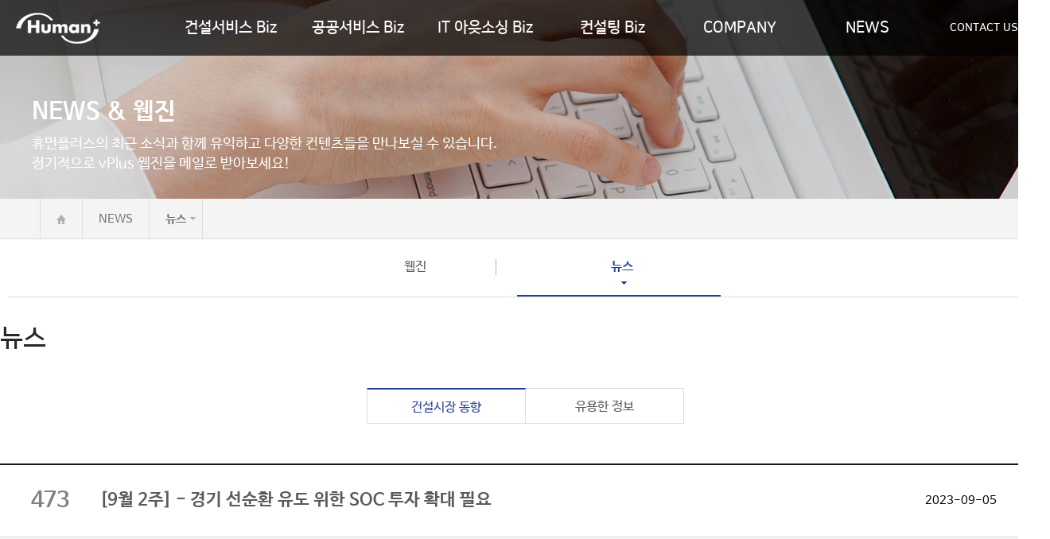

--- FILE ---
content_type: text/html;charset=UTF-8
request_url: https://human-plus.co.kr/board/news/1384?no=473
body_size: 16852
content:
<!DOCTYPE html>

<html lang="ko">
<head>
	<title>휴먼플러스</title>
  <meta charset="utf-8" />
  <meta name="viewport" content="user-scalable=no, initial-scale=1.0, maximum-scale=1.0, minimum-scale=1.0, width=device-width" />
  <meta name="format-detection" content="telephone=no, address=no, email=no" />
  <meta http-equiv="X-UA-Compatible" content="IE=edge" />

  <meta name="description" content="건설정보화 No.1, 프로젝트의 성공을 넘어 ERP도입의 성공을 추구하는 전문기업, 건설ERP(수주, 분양, 임대, 공사, 외주, 자재, 노무하자, 안전, 회계, 자금, 경영, B2B), 건설유관 공공기간 정보화, 정보화전략수립(ISP)컨설팅, IT아웃소싱(상주운영, 비상주운영)" />
  <!--
  <link rel="stylesheet" href="/css/style-front.css" th:href="@{/css/style.css}" />
  -->
  <link rel="stylesheet" href="/css/reset-85df7d192dda85cf7ff8625a8fea7c42.css" />
  <link rel="stylesheet" href="/css/common-e8b055899914db062880a519c093758c.css" />
  <link rel="stylesheet" href="/css/layout-988ec6fb399afdd5f1760008121b5d1e.css" />
  <link rel="stylesheet" href="/css/main-cd948e623066a8b2fd80b4ac3efa9e84.css" />
  <link rel="stylesheet" href="/css/mediaquery-88732b9ade57a7bc177d196fc01341c4.css" />
  <link rel="stylesheet import" href="https://cdn.jsdelivr.net/npm/typeface-nanum-barun-gothic@1.0.0/nanumbarungothic.min.css" />
  <link rel="stylesheet import" href="https://cdn.jsdelivr.net/npm/typeface-nanum-square@1.1.0/nanumsquare.min.css" />
  <link rel="shortcut icon" type="image/x-icon" href="/images/main/favicon.png" />

  <!-- 구글폰트아이콘 -->
  <link rel="stylesheet" href="https://fonts.googleapis.com/css2?family=Material+Symbols+Outlined:opsz,wght,FILL,GRAD@48,400,0,0" />
</head>
<body>
<header class="layout-header pc_header">
  <div class="header-row main-header">
    <h1 class="logo"><a href="/"><img src="/images/common/logo-126d73bfff63571710eb33f17f87e71f.png" alt="Human Plus" /></a></h1>
    <nav class="main-menu">
      <div class="menu" data-target="#sub-menu-01">
        <a href="/construction-erp">건설서비스 Biz</a>
      </div>
      <div class="menu" data-target="#sub-menu-02">
        <a href="/public-overview">공공서비스 Biz</a>
      </div>
      <div class="menu" data-target="#sub-menu-03">
        <a href="/outsourcing-selective">IT 아웃소싱 Biz</a>
      </div>
      <div class="menu" data-target="#sub-menu-04">
        <a href="/consulting-isp">컨설팅 Biz</a>
      </div>
      <div class="menu" data-target="#sub-menu-05">
        <a href="/company-information">COMPANY</a>
      </div>
      <div class="menu" data-target="#sub-menu-06">
        <a href="/board/webzine">NEWS</a>
      </div>
    </nav>
    <div class="main-menu-alt">
      <a href="/contact-us">CONTACT US</a>
    </div>
  </div>
  <nav class="sub-menu main-submenu">
    <div id="sub-menu-01" class="sub-menu-wrap">
      <div class="menu-group">
        <a href="/construction-erp" class="menu-title">건설ERP</a>
        <a href="/construction-erp">개요</a>
        <a href="/construction-erp-se">Standard Edition</a>
        <a href="/construction-erp-le">Lite Edition</a>
      </div>
      <div class="menu-group">
        <a href="/construction-solution-soldsys" class="menu-title">특화Solution</a>
        <a href="/construction-solution-soldsys">분양관리</a>
        <a href="/construction-solution-rentsys">임대관리</a>
        <a href="/construction-solution-flawsys">하자관리</a>
        <a href="/construction-solution-securitysys">안전관리</a>
      </div>
      <div class="menu-group">
        <a href="/construction-b2b" class="menu-title">전자조달<br />(e-Procurement)</a>
      </div>
      <div class="menu-group">
        <a href="/construction-pmis" class="menu-title">PMIS / PMS</a>
        <a href="/construction-pmis-swp">vPlus SWP</a>
      </div>
      <div class="menu-group">
        <a href="/construction-zip" class="menu-title">vPlus ZIP</a>
      </div>
      <div class="menu-group">
        <a href="/construction-solution-si" class="menu-title">솔루션 기반 SI</a>
      </div>
    </div>
    <div id="sub-menu-02" class="sub-menu-wrap">
      <div class="menu-group"></div>
      <div class="menu-group">
        <a href="/public-overview" class="menu-title">공공서비스 개요</a>
      </div>
      <div class="menu-group">
        <a href="/public-mis" class="menu-title">경영관리(MIS)</a>
      </div>
      <div class="menu-group">
        <a href="/public-pmis" class="menu-title">사업관리(PMS)</a>
      </div>
      <div class="menu-group">
      </div>
      <div class="menu-group">
      </div>
    </div>
    <div id="sub-menu-03" class="sub-menu-wrap">
      <div class="menu-group"></div>
      <div class="menu-group"></div>
      <div class="menu-group">
        <a href="/outsourcing-selective" class="menu-title">유지보수 (비상주)</a>
      </div>
      <div class="menu-group">
        <a href="/outsourcing-total" class="menu-title">SM (상주)</a>
      </div>
      <div class="menu-group">
      </div>
      <div class="menu-group">
      </div>
    </div>
    <div id="sub-menu-04" class="sub-menu-wrap">
      <div class="menu-group"></div>
      <div class="menu-group"></div>      
      <div class="menu-group">
        <a href="/consulting-semiisp" class="menu-title">정보화 수준진단<br />(Semi-ISP)</a>
      </div>
      <div class="menu-group">
        <a href="/consulting-isp" class="menu-title">ISP / ISMP</a>
      </div>
      <div class="menu-group">
        <a href="/consulting-pi" class="menu-title">PI / BPR</a>
      </div>
      <div class="menu-group">
      </div>
    </div>
    <div id="sub-menu-05" class="sub-menu-wrap">
      <div class="menu-group"></div>
      <div class="menu-group"></div>
      <div class="menu-group"></div>      
      <div class="menu-group"><a href="/company-information" class="menu-title">개요</a></div>
      <div class="menu-group"><a href="/company-value" class="menu-title">이념</a></div>
      <div class="menu-group"><a href="/company-result" class="menu-title">주요실적</a></div>
    </div>
    <div id="sub-menu-06" class="sub-menu-wrap">
      <div class="menu-group"></div>
      <div class="menu-group"></div>
      <div class="menu-group"></div>
      <div class="menu-group"></div>
      <div class="menu-group">
        <a href="/board/webzine" class="menu-title">웹진</a>
      </div>
      <div class="menu-group">
        <a href="/board/news" class="menu-title">뉴스</a>
      </div>
    </div>
  </nav>
</header>
<header class="layout-header mobile_header">
  <div class="header-row main-header">
    <h1 class="logo"><a href="/"><img src="/images/common/logo-126d73bfff63571710eb33f17f87e71f.png" alt="Human Plus" /></a></h1>
    <!--모바일메뉴-->
    <div class="line_wrap">
      <span class="line01"></span>
      <span class="line02"></span>
      <span class="line03"></span>
    </div>
    <div class="menu_mobile">
      <div class="inner_line_wrap">
        <div>
          <span class="line04"></span>
          <span class="line05"></span>
        </div>
      </div>
      <div class="mobile_gnb_wrap">
        <ul class="mobile_gnb">
          <li>
            <a class="menu-title">
              건설서비스 Biz
              <span class="more_line1"></span>
              <span class="more_line2"></span>
            </a>
            <div class="depth2">
              <a class="menu-title">
                건설ERP
                <span class="more_line1"></span>
                <span class="more_line2"></span>
              </a>
              <ul>
                <li><a href="/construction-erp">개요</a></li>
                <li><a href="/construction-erp-se">Standard Edition</a></li>
                <li><a href="/construction-erp-le">Lite Edition</a></li>
              </ul>
            </div>
            <div class="depth2">
              <a class="menu-title">
                특화Solution
                <span class="more_line1"></span>
                <span class="more_line2"></span>
              </a>
              <ul>
                <li><a href="/construction-solution-soldsys">분양관리</a></li>
                <li><a href="/construction-solution-rentsys">임대관리</a></li>
                <li><a href="/construction-solution-flawsys">하자관리</a></li>
                <li><a href="/construction-solution-securitysys">안전관리</a></li>
              </ul>
            </div>
            <div class="depth2">
                <a href="/construction-b2b" class="menu-title">전자조달 (e-Procurement)</a>
            </div>
            <div class="depth2">
              <a class="menu-title">
                PMIS / PMS
                <span class="more_line1"></span>
                <span class="more_line2"></span>
              </a>
              <ul>
                <li><a href="/construction-pmis-swp">vPlus SWP</a></li>
              </ul>
            </div>
            <div class="depth2">
              <a href="/construction-zip" class="menu-title">vPlus ZIP</a>
            </div>
            <div class="depth2">
              <a href="/construction-solution-si" class="menu-title">솔루션 기반 SI</a>
            </div>
          </li>
          <li>
            <a class="menu-title">
              공공서비스Biz
              <span class="more_line1"></span>
              <span class="more_line2"></span>
            </a>
            <div class="depth2">
              <a href="/public-overview" class="menu-title">공공서비스 개요</a>
              <a href="/public-mis" class="menu-title">경영관리(MIS)</a>
              <a href="/public-pmis" class="menu-title">사업관리(PMS)</a>
            </div>
          </li>
          <li>
            <a class="menu-title">
              IT 아웃소싱 Biz
              <span class="more_line1"></span>
              <span class="more_line2"></span>
            </a>
            <div class="depth2">
                <a href="/outsourcing-selective" class="menu-title">유지보수 (비상주)</a>
                <a href="/outsourcing-total" class="menu-title">SM (상주)</a>
            </div>
          </li>
          <li>
            <a class="menu-title">
              컨설팅 Biz
              <span class="more_line1"></span>
              <span class="more_line2"></span>
            </a>
            <div class="depth2">
                <a href="/consulting-semiisp" class="menu-title">정보화 수준진단 (Semi-ISP)</a>
                <a href="/consulting-isp" class="menu-title">ISP / ISMP</a>
                <a href="/consulting-pi" class="menu-title">PI / BPR</a>
            </div>
          </li>
          <li>
            <a class="menu-title">
              COMPANY
              <span class="more_line1"></span>
              <span class="more_line2"></span>
            </a>
            <div class="depth2">
                <a href="/company-information" class="menu-title">개요</a>
                <a href="/company-value" class="menu-title">이념</a>
                <a href="/company-result" class="menu-title">주요실적</a>
            </div>
          </li>
          <li>
            <a class="menu-title">
              NEWS
              <span class="more_line1"></span>
              <span class="more_line2"></span>
            </a>
            <div class="depth2">
                <a href="/board/webzine" class="menu-title">웹진</a>
                <a href="/board/news" class="menu-title">뉴스</a>
            </div>
          </li>
          <li>
            <a href="/contact-us">
              CONTACT US
            </a>
          </li>
        </ul>
      </div>
    </div>
    <!--//모바일메뉴-->
  </div>
</header>


<div class="wrap">
  <div class="bg_news">
    <div class="sub-title-phrase">
      <strong> NEWS &amp; 웹진</strong>
      <p>
        휴먼플러스의 최근 소식과 함께 유익하고 다양한 컨텐츠들을 만나보실 수 있습니다.<Br />
        정기적으로 vPlus 웹진을 메일로 받아보세요!
      </p>
    </div>
  </div>
    <!--sub lnb  -->
    <div class="sub">
        <div class="container-fluid">
          <div class="contents-1200">
            <ul>
              <li><a href="/"><img src="/images/common/icon_home.png" alt="홈 아이콘" /></a></li>
              <li>NEWS</li>
              <li>뉴스
                <ul class="sub-menu">
                  <li><a href="/board/webzine">웹진</a></li>
                  <li class="active"><a href="/board/news">뉴스</a></li>
                </ul>
              </li>
            </ul>
          </div>
        </div>
      </div>
      <!--//sub lnb  -->
    <div class="inner_section_list_wrap">
      <div class="inner_section_list inner_section_company">
        <ul>
          <li><a href="/board/webzine">웹진</a></li>
          <li class="section_on"><a href="/board/news">뉴스</a></li>
        </ul>
      </div>
    </div>
  <div class="body mb100">
      <div class="top type06">
        <div class="title">
          <div class="">
            <h2>NEWS &amp; vPlusZine</h2>
            <p>
              휴먼플러스의 최근 소식과 함께 유익하고 다양한 컨텐츠들을 만나보실 수 있습니다.<br />
              정기적으로 vPlus 웹진을 메일로 받아보세요!
            </p>
          </div>
        </div>
        <div class="top_select_area">
          <ul class="select_box">
            <li class="home"><a href="/"></a></li>
            <li class="depth01_select">
              <select class="select type01">
                <option value="construction">건설서비스Biz</option>
                <option value="publics">공공서비스Biz</option>
                <option value="outsourcing">IT 아웃소싱Biz</option>
                <option value="consulting">컨설팅Biz</option>
                <option value="company">COMPANY</option>
                <option value="news" selected="selected">NEWS</option>
              </select>
            </li>
            <li class="depth02_select">
              <select class="select type01"></select>
            </li>
          </ul>
        </div>
      </div>      
      <div class="sub_content">
        <h2 class="mt30" style="text-align:left;">뉴스</h2>
        <div class="tab_ul tab02 mt40">
          <ul>
            <li><a href="/board/news?division=C" class="active">건설시장 동향</a></li>
            <!-- <li><a th:classappend="${#strings.equals(news.division,'R')}? active" href="/board/news?division=R" th:href="@{/board/news(division=R)}">연구 및 세미나 자료</a></li>
            <li><a th:classappend="${#strings.equals(news.division,'S')}? active" href="/board/news?division=S" th:href="@{/board/news(division=S)}">주요건설통계</a></li> -->
            <li><a href="/board/news?division=U">유용한 정보</a></li>
          </ul>
        </div>

        
        <div class="contents mt50 tm_mt mt_mt" style="border-bottom:0;">          
          <div class="view_title">
            <div class="title">
              <div class="number">473</div>
              <div class="tit">[9월 2주] - 경기 선순환 유도 위한 SOC 투자 확대 필요</div>
              <div class="date">2023-09-05</div>
            </div>
          </div>
          <div class="view">
	            <div class="left_con tm">
	            <div style="margin-bottom:20px;"><p>&gt;&nbsp;경기 선순환 유도 위한 SOC 투자 확대 필요</p><p>&gt;&nbsp;2023년 상반기 건설업 사고사망재해현황</p><p>&gt;&nbsp;2022년 ENR 250대 건설기업 매출 동향 분석</p></div>
	            <p class="file_area">
	              <a href="/download/news/건설동향브리핑922호.pdf">건설동향브리핑922호.pdf</a>
	            </p>
	          </div>
          </div>  
          <div class="tac mt50" style="padding-bottom:100px;">
            <a class="btn type03" style="padding-top: 11px;" href="/board/news?division=C">LIST</a>
          </div>        
        </div>        
      </div>
    </div>
</div>

<footer class="layout-footer">
   <address>
    <span>서울특별시 영등포구 당산로41길 11 당산SK V1센터 W1303호 (주)휴먼플러스</span> <span>TEL. 02-718-1500</span> <span>FAX. 02-718-1300</span>
  </address>
  <span>Copyright(c) 2017 humanPlus Co., Ltd All rights reserved.</span>
  <div class="top"><i class="arrow up"></i><span>TOP</span></div>  
</footer>

<script src="/webjars/jquery/2.2.4/dist/jquery.min-2f6b11a7e914718e0290410e85366fe9.js"></script>


<script src="/js/common-1986d757ac171ca3838fac3f7c45ffcc.js" async="async" defer="defer"></script>

</body>
</html>


--- FILE ---
content_type: text/css
request_url: https://human-plus.co.kr/css/reset-85df7d192dda85cf7ff8625a8fea7c42.css
body_size: 2817
content:
@charset "UTF-8";
/* @import url('../fonts/font.css'); */

html{
  -webkit-text-size-adjust: none;
  -moz-text-size-adjust: none;
  -ms-text-size-adjust: none;
}

html, body { width:100%;height:100%; font-family: "Nanum Barun Gothic", sans-serif; }

html, body, div, span, applet, object, iframe,
h1, h2, h3, h4, h5, h6, p, blockquote, pre,
a, abbr, acronym, address, big, cite, code,
del, dfn, em, img, ins, kbd, q, s, samp,
small, strike, strong, sub, sup, tt, var,
b, u, i, center,
dl, dt, dd, ol, ul, li,
fieldset, form, label, legend,
table, caption, tbody, tfoot, thead, tr, th, td,
article, aside, canvas, details, embed,
figure, figcaption, footer, header, hgroup,
menu, nav, output, ruby, section, summary,
time, mark, audio, video {
  margin: 0;
  padding: 0;
  border: 0;
  font-size: 12px;  
  vertical-align: middle;
  font-family: 'Nanum Barun Gothic', sans-serif;
  text-decoration: none;
  box-sizing: border-box; /* Opera/IE 8+ */
  -ms-box-sizing: border-box;
  -webkit-box-sizing: border-box; /* Safari, Chrome et al */
  -moz-box-sizing: border-box; /* Firefox */
  -webkit-appearance : none;
  -webkit-border-radius: 0;
}

legend, caption, hr, .blind { position:absolute; left:-9999px; top:0; overflow:hidden; line-height:0.1%; font-size:0.1%; width:0.1%; height:0.1%; }

/* HTML5 display-role reset for older browsers */
article, aside, details, figcaption, figure,
footer, header, hgroup, menu, nav, section {
    display: block;
}
body {
    line-height: 1.4;
}
ol, ul {
    list-style: none;
    box-sizing:border-box;
}
blockquote, q {
    quotes: none;
}
blockquote:before, blockquote:after,
q:before, q:after {
    content: '';
    content: none;
}
table {
    border-collapse: collapse;
    border-spacing: 0;
}
a { cursor:pointer;display:inline-block; }
button  {cursor:pointer;border:0; font-family:'Nanum Barun Gothic', sans-serif; -webkit-appearance : none; -webkit-border-radius: 0;}

input, textarea, select { font-family: 'Nanum Barun Gothic', sans-serif;word-break:break-all; -webkit-border-radius: 0;}

input[type="password"] {
	font-family: sans-serif;
}
input[type="text"],input[type="password"],input[type="number"], textarea {
    width: 100%;
    height:100%;
    /*padding:6px 5px;
    font-size:12px;
    color:#444;*/
    vertical-align:middle;
    box-sizing: border-box; /* Opera/IE 8+ */
    -ms-box-sizing: border-box;
    -webkit-box-sizing: border-box; /* Safari, Chrome et al */
    -moz-box-sizing: border-box; /* Firefox */
   	line-height:normal;
}
input[type="checkbox"] {
	margin:0;
}
select { -webkit-appearance: none; -moz-appearance: none; appearance: none; }
button, label { cursor:pointer; }
sup { vertical-align:text-top; }
sub { vertical-align:text-bottom; }


--- FILE ---
content_type: text/css
request_url: https://human-plus.co.kr/css/common-e8b055899914db062880a519c093758c.css
body_size: 102830
content:
/*=============================
            MAIN
===============================*/

body {
	-webkit-text-size-adjust : none;
	-ms-text-size-adjust : none;
	-moz-text-size-adjust : none;
	-o-text-size-adjust : none;
	font-family:'Nanum Barun Gothic',sans-serif;
  	min-width: 1280px;
	-webkit-text-size-adjust : none;
	-ms-text-size-adjust : none;
	-moz-text-size-adjust : none;
	-o-text-size-adjust : none;
}

body.on{overflow: hidden;}

/* ==== HEADER ==== */

.layout-header .main-menu > .menu {
  transition: 0.3s background-color;
}

.index-header .main-menu > .menu {
  position: relative;
}

.index-header .main-menu > .menu:after {
  content: '';
  display: block;
  position: absolute;
  bottom: 0;
  height: 5px;
  width: 80%;
  background-color: rgba(0,0,0,0);
  left: 50%;
  transform: translateX(-50%);
  transition: 0.3s background-color;
}

.index-header .main-menu > .menu.on:after {
  background-color: #253f97;
}

.layout-header .main-menu > .menu.on {
  background-color: #fff;
}

.layout-header .main-menu > .menu.on a {
	color:#253f97;
}

.main-menu > .menu {
  display: inline-block;
}

.main-menu > .menu > a {
  display: inline-block;
  width: 160px;
  padding: 0 20px;
  line-height: 70px;
  font-family: "Nanum Square", sans-serif;
  font-size: 1.6em;
  color: #fff;
  text-align: center;
}

.sub-title-phrase strong {
	display:block;
	margin-bottom:7px;
	font-size:30px;
	font-weight:bold;
/* 	font-family:Arial; */
	color:#fff;
}

.sub-title-phrase p {
	font-size:18px;  
  color:#fff;
  /* font-family:Arial; */
}

.sub li .sub-menu {
  max-height: 500px;
  /*transition: 0.5s max-height ease-in;*/
}

/*.sub li:hover .sub-menu {
  max-height: 500px;
}*/

.sub-menu > .sub-menu-wrap > .menu-group > a {
  display: block;
  width: 100%;
  padding: 5px 0;
  color: #a1a1a1;
  font-size: 1.38em;
  font-family:"Nanum Square", sans-serif;
}
.sub-menu > .sub-menu-wrap > .menu-group > a:hover {
  color:#253f97;
}
.sub-menu > .sub-menu-wrap > .menu-group > a.menu-title {
  margin-bottom:10px;
  font-weight: bold;
  color: #424242;
}

.sub-menu > .sub-menu-wrap > .menu-group:hover > .menu-title {
  color:#253f97;
}

.sub {
	background:#f4f4f4;
	border-bottom:1px solid #ddddde;
	height:45px;
	line-height:45px;
	color:#6d6d6d;
}

.sub ul:after {
	display:block;
	content:"";
	clear:both;
}

.sub ul li {
	float:left;
	padding:0 20px;
	border-left:1px solid #ddddde;
	height:45px;
	z-index:10;
}

.sub ul li:last-child {
	font-weight:bold;
	border-right:1px solid #ddddde;
}

.sub ul li:last-child i {
	position:relative;
	top:5px;
	left:10px;
}

.contents-1200 h2 {
	font-size:36px;
	font-weight:bold;
	border-bottom:1px solid #ddd;
	padding-bottom:28px;
	margin:40px 0;
	white-space:nowrap;
}

.contents-1200 h3 {
	font-size:30px;
	font-weight:bold;
	margin:40px 0;
	white-space:nowrap;
	color:#4a4a4a;
	margin-top:80px;
}

.contents-1200 h4 {
	font-size:20px;
	margin:0 0 20px;
}

.contents-1200.subpage {
	padding:40px 0 100px 40px;
}



.company_history_cont_rg_top ul li {font-size:16px;}



/*=============================
            MOBILE
===============================*/
body > header.layout-header.mobile_header{display: none;}
header.layout-header.mobile_header.index-header{display: none;}
.mobile_header.sub-fixed-header{display:none;}
.mobile_header > .main-header{align-items: center;}
.line_wrap{position: relative; height: 30px; width: 30px; cursor: pointer;}
.menu_mobile{position: relative; overflow: scroll;}
.inner_line_wrap{position: relative; height: 70px;}
.inner_line_wrap > div{position: absolute; width: 30px;	height: 30px; right: 20px; top: 50%; transform: translateY(-50%); cursor: pointer;}

body > header.layout-header.mobile_header.index-header .line01,
body > header.layout-header.mobile_header.index-header .line02,
body > header.layout-header.mobile_header.index-header .line03{width: 30px; height: 2px; position: absolute; display: block; background: #333;}
.line01{top: 6px;}
.line02{left: 50%; top: 50%; transform: translate(-50%,-50%);}
.line03{bottom: 6px;}
.line04, .line05{width: 30px; height: 2px; position: absolute; display: block; background: #333; top: 50%;}
.line04{transform: rotate(45deg);}
.line05{transform: rotate(-45deg);}
body > header.layout-header.mobile_header .line01,
body > header.layout-header.mobile_header .line02,
body > header.layout-header.mobile_header .line03{background: #fff; width: 30px; height: 2px; position: absolute; display: block;}


.more_line1,.more_line2{width: 15px; height: 2px; display: block; background: #253f97; cursor: pointer; position: absolute; top: 50%; right: 0;}
span.more_line2 {transform: rotate(90deg);}


.menu_mobile{position: fixed; background: #fff; top: 0;	bottom: 0;	right: -100%; width: 100%; transition: all 0.3s;}
.menu_mobile.on{right: 0;}

.menu_mobile > .mobile_gnb_wrap{padding: 0 30px;}
ul.mobile_gnb > li {border-bottom: 1px solid #ddd;}
.menu_mobile > .mobile_gnb_wrap > ul > li > a{
	line-height: 4;
	display: block;
	font-size: 24px;
	color: #333;
	font-weight: 800;
	position: relative;
}
.mobile_gnb_wrap > ul.mobile_gnb > li > .depth2{display: none;}
.mobile_gnb_wrap > ul > li > .depth2 > ul{display: none; margin-left: 60px;}
.mobile_gnb_wrap > ul > li > .depth2 > a.menu-title{
	display: block;
	margin-left: 30px;
	font-size: 20px;
	font-weight: 600;
	line-height: 2.5;
	color: #777;
	position: relative;}
.mobile_gnb_wrap > ul > li > .depth2 > ul > li > a {
	line-height: 2.5;
	font-size: 19px;
	color: #888;
	font-weight: 500;
}



/*
header { width:100%; min-width:1280px; min-height:70px; }
header .inner_wrap { position:relative; width:100%; min-height:70px; background-color:#fff; border:1px solid #e0e0e0; }
header .inner_cont { width:1705px; min-width:1705px; margin:0 auto; }
header h1 { display:inline-block; width:108px; padding:20px 0px; }
header .gnb { display:inline-block; width:1290px; margin-left:300px; }
header .gnb li { display:inline-block; width:170px; height:70px; line-height:70px; font-weight:bold; text-align:center; }
header .gnb li > a { font-size:1.6em; color:#424242; font-weight:bold; font-family:"Nanum Barun Gothic"; }
header .gnb li:last-child  { position:absolute; right:50px; }
header .gnb .sub_gnb { display:none; min-width:1902px; height:210px; position:absolute; left:0; z-index:100; }
header .gnb .sub_gnb li { display:block; }
header .gnb .sub_gnb > a { width:170px; z-index:100; }
header .gnb li > a:focus,
header .gnb li > a:hover,
header .gnb li > a:active { color:#253f97; }
*/
/*header .gnb:after { display:block; width:100%; content:""; border:1px solid #e0e0e0; position:absolute; left:0; }*/
/*
.gnb .lnb { display:none; min-width:1280px; height:100%; margin-top:70px; border:1px solid #ccc; }
.gnb .lnb .depth2_title span { color:#253f97; font-size:30px; }
.gnb .lnb .depth2_title p { color:#424242; font-size:16px; }
.gnb .gnb1  .sub_gnb1 { background:url('../images/common/bg_sub1-c23cc53a9e4ac72bf08468253e6304ed.png') no-repeat center; overflow:hidden; }
*/
/*.gnb .gnb2  .sub_gnb2 { background:url('../images/common/bg_sub2-7bf5453be452b553925286501f1c664d.png') no-repeat center; overflow:hidden; }
.gnb .gnb3  .sub_gnb3 { background:url('../images/common/bg_sub3-f9a5c12ada08b92241e70cd3ddd54218.png') no-repeat center; overflow:hidden; }
.gnb .gnb4  .sub_gnb4 { background:url('../images/common/bg_sub4-5f2717c1c01e53c10e88d9b7ec1a67b9.png') no-repeat center; overflow:hidden; }
.gnb .gnb5  .sub_gnb5 { background:url('../images/common/bg_sub5-3b9199a3a1536d22a7f9c4d1f959a9a2.png') no-repeat center; overflow:hidden; }
.gnb .gnb6  .sub_gnb6 { background:url('../images/common/bg_sub6-eab1aa655a9c19092f02a43d5110beb2.png') no-repeat center; overflow:hidden; }*/
/*
.gnb > a { font-size:16px; font-weight:bold; }

header .menu-list { position:absolute; left:420px; top:0px; display:inline-block; }
header .menu-container > a.menu { display:inline-block; width:170px; font-size:18px; color:#424242; font-weight:bold; font-family:"Nanum Barun Gothic"; }
.header-row .menu-container { position:relative; display:inline-block; text-align:center; line-height:84px; }
.header-row .nav-dropdown { position:absolute; width:1890px; top:85px; left:-514px; height:210px; z-index:10; background-color: #fff;}
.header-row .nav-dropdown div { display:inline-block; }
.header-row .nav-dropdown div a { display:block; }
.header-row .menu-container:not(.menu_active) .nav-dropdown { display:none; }







 .nav_header_wrap { width:1705px; margin:0 auto; display:none; }
 .nav_header { width:100%; height:210px;  }
 .nav_header .nav_header_list { width:100%; }
 .nav_header .nav_header_tit { display:inline-block; width:413px; height:210px; text-align:left; font-size:0px; background:url('../images/main/sub_header01.png') no-repeat; }
 .nav_header .nav_header_tit01 { background-image:url('../images/main/sub_header01.png'); }
 .nav_header .nav_header_tit02 { background-image:url('../images/main/sub_header02.png'); }
 .nav_header .nav_header_tit03 { background-image:url('../images/main/sub_header03.png'); }
 .nav_header .nav_header_tit04 { background-image:url('../images/main/sub_header04.png'); }
 .nav_header .nav_header_tit05 { background-image:url('../images/main/sub_header05.png'); }

 .nav_header .nav_header_list { width:1289px; height:210px; display:inline-block; text-align:right; background:url('../images/main/bg_header-fec5416ed7e19ac1c883b109f929d272.png') no-repeat; }
 .nav_header .nav_header_list .nav_header_list_menu { position:relative; }
 .nav_header .nav_header_list .nav_header_list_menu li { text-align:left; }
 .nav_header .nav_header_list .nav_header_list_menu li:hover { color:#5b8ad3; }
 .nav_header .nav_header_list .nav_header_list_menu ul:after { display:block; content:""; clear:both; }
 .nav_header_list_menu ul { display:inline-block; padding:30px 22px; width:170px; height:210px; }
 .nav_header .nav_header_list .nav_header_list_menu li a { color:#a1a1a1; font-size:16px; }
 .nav_header .nav_header_list .list01 ul:first-child { position:absolute; left:0; }
 .nav_header .nav_header_list .list01 ul:nth-child(2) { position:absolute; left:170px; }
 .nav_header .nav_header_list .list01 ul:nth-child(3) { position:absolute; left:334px; }
 .nav_header .nav_header_list .list01 ul:nth-child(4) { position:absolute; left:500px; }
 .nav_header .nav_header_list .list01 ul:nth-child(5) { position:absolute; left:670px; }
 .nav_header .nav_header_list .list01 ul li:first-child { margin-bottom:25px; color:#424242; font-weight:bold; }
 .nav_header .nav_header_list .list01 ul li { line-height:26px; }
 .nav_header .nav_header_list .list01 ul li:last-child { margin-bottom:0px; }
 #header_list_on { color:#5b8ad3; font-weight:bold; }
 .list02 {  }
*/

/* ==== FOOTER ==== */


/*=============================
            SUB MAIN
===============================*/

/* ==== 嫄댁꽕�꽌鍮꾩뒪biz ==== */
.sub_main { position:relative; width:100%; min-height:485px; }
.sub_main1 { background:url('../images/main/bg_sub_main1-abd5ccf0f7adbfd31da7705438785707.png') no-repeat 0 70px; }
.sub_main2 { background:url('../images/main/bg_sub_main2-5cd7ce73ee3a23cbc02ccec3ba09d4eb.png') no-repeat 0 70px; }
.sub_main3 { background:url('../images/main/bg_sub_main3-fbbee0563a93c484014cfe9ddb6b6482.png') no-repeat 0 70px; }
.sub_main4 { background:url('../images/main/bg_sub_main4-c0d7e214f79302bfddc88d050fd0c1f9.png') no-repeat 0 70px; }
/* .sub_main_title { position:absolute; display:inline-block; top:320px; left:706px; text-align:center; font-family:"Nanum Barun Gothic"; } */
.sub_main_title { position:relative; top:226px; text-align:center; }
.sub_main_title span { font-family: "Nanum Square", sans-serif; position: relative; left: 10%; opacity: 0; color:rgba(255,255,255,0.3); }
.sub_main_title div:first-child > span { font-size:25px; letter-spacing:20px; text-shadow: 1px 1px 2px #666; }
.sub_main_title div:last-child > span { font-size:58px; text-shadow: 1px 1px 2px #333; letter-spacing:9px; }
.sub_main .btn_more { width:150px; padding:13px; border:1px solid #fff; font-size:18px; color:#fff; text-align:center; filter: drop-shadow(1px 1px 2px #666); }
.sub_main_cont_wrap { width:100%; }
.sub_main_cont { position:relative; width:1700px; margin:0 auto; min-height:950px; }
.sub_cont1 { background:url('../images/main/bg_sub_construction-4f78c312b97cd185ff5ce2f60b0cd9bb.png') no-repeat center/cover; }
.sub_cont2 { background:url('../images/main/bg_sub_public-ac634abff93a78634475ba016be54687.png') no-repeat center/cover; }
.sub_cont3 { background:url('../images/main/bg_sub_outsourcing-30122498ec4b6675c5f3b8a484ce63d8.png') no-repeat center/cover; }
.sub_cont4 { background:url('../images/main/bg_sub_consulting-4ef50f9a81e17f11861207ef4f739080.png') no-repeat center/cover; }
/*.sub_main_cont p { font-family:Arial; }*/
.sub_main_cont .sub_main_cont_lf { float:left; position:absolute; left:0; top:82px; }
.sub_main_cont .sub_main_cont_lf a { display:block; width:225px; padding:91px 26px; margin-right:10px; margin-bottom:10px; }
.sub_main_cont .sub_main_cont_lf p, .sub_main_cont .sub_main_cont_lf span { font-family:"Nanum Square", sans-serif; }
.sub_main_cont .sub_main_cont_lf p { font-size:26px; font-weight:bold; color:#424242; text-align:center; white-space:nowrap;  }
.sub_main_cont .sub_main_cont_lf .const_lf { float:left; }
.sub_main_cont .sub_main_cont_lf .const_rg { float:left; width:492px; }
.sub_main_cont .sub_main_cont_lf:after { display:block; content:""; clear:both; }
.sub_main_cont .sub_main_cont_lf .const_lf a:first-child { padding:75px 26px; border:1px solid #b5aea4; height: 236px; }
.sub_main_cont .sub_main_cont_lf .const_lf a:first-child p { font-size:32px; }
.sub_main_cont .sub_main_cont_lf .const_lf a:nth-child(2) { background-color:#bac2dd; }
.sub_main_cont .sub_main_cont_lf .const_lf a:nth-child(3) { background-color:#7b9fd4; }
.sub_main_cont .sub_main_cont_lf .const_rg a:first-child  { float:left; padding:82px 8px; background-color:#e0e6e2; }
.sub_main_cont .sub_main_cont_lf .const_rg a:nth-child(2) { float:left; padding:81px 26px; background-color:#a1be74; }
.sub_main_cont .sub_main_cont_lf .const_rg a:nth-child(3) { float:left; width:460px; padding:185px 133px; background:url('../images/main/bg_sub_erp-b1ac9048c4660f10a3828a7504bb9919.png') no-repeat center/cover; }
.sub_main_cont .sub_main_cont_lf .const_rg:after { display:block; content:""; clear:both; }
.const_rg a:first-child p > span { font-size:20px; text-align:center; }
.const_rg a:nth-child(2) span { font-size:24px; }
.const_rg a:nth-child(3) span { display:inline-block; margin-top:18px; font-size:30px; font-weight:bold; }
.sub_main_cont .sub_main_cont_rg { position:absolute; right:0; top:82px; height:100%; }
.sub_main_cont_rg .sub_cont_title p { font-family: "Nanum Square", sans-serif; }
.sub_main_cont_rg .sub_cont_title p:first-child { font-size:40px; font-weight:bold; color:#424242; text-align:right; }
.sub_main_cont_rg .sub_cont_title p:last-child { margin-top:24px; font-size:20px; color:#424242; text-align:right; }
.sub_cont_list { position:absolute; right:0; top:523px; width:446px; }
/* .sub_cont_list li a img { transition:0.2s width ease-in, 0.4s height ease-in; } */
.sub_cont_list li a img { width:142px; height:128px; }
.sub_cont_list li,.sub_cont_list li img { float:left; margin-right:2px; }
.sub_cont_list li img { border:1px solid #a1a1a1; }
.sub_cont_list li:last-child img { margin-right:0; }
.sub_cont_list a p { margin-top:136px; font-size:14px; color:#a1a1a1; text-align:center; }
.sub_cont_list > a { display:block; margin-bottom:10px; font-size:18px; font-weight:bold; color:#424242; text-align:right; font-family:'Nanum Barun Gothic'; }
.sub_cont_list > a:after { display:inline-block; margin-left:16px; content:""; background:url('../images/main/icon_rg_arrow-9efb53fd3b97ff4759c50c39e93e6603.png') no-repeat; width:8px; height:16px; vertical-align:middle; }

.sub_main_cont_lfside { position:absolute; left:0; top:136px; }
.sub_main_cont_lfside p:first-child { font-size: 40px; font-weight: bold; color: #424242; text-align: left; }
.sub_main_cont_lfside p:last-child { margin-top: 24px; font-size: 20px; color: #424242; text-align:left; }
.sub_main_cont_lfside .sub_cont_list { width:446px; left:0; }
.sub_main_cont_lfside .sub_cont_list a { text-align:right; }
.sub_main_cont_lfside .sub_cont_list a p { margin-top:136px; font-size:14px; color:#424242; text-align:center; }
.sub_cont_lfside_tit p { font-family:"Nanum Square", sans-serif; }
.sub_main_cont_rgside { position:absolute; right:0; top:136px; width: 850px; }

.sub_main_cont_rgside .sub_cont_lineup { height:100%;  }

.sub_main_cont_rgside .sub_cont_lineup > ul > .listup {
	display: table;
	height: 200px;
}

.sub_main_cont_rgside .sub_cont_lineup > ul > .listup > * {
	display: table-cell;
	height: 100%;
}

.sub_main_cont_rgside .sub_cont_lineup > ul > .listup > p {
	vertical-align: middle;
	font-family: "Nanum Square", sans-serif;
}

.sub_main_cont_rgside .sub_cont_lineup .lineup_top,.sub_main_cont_rgside .sub_cont_lineup .lineup_bottom { width:494px; height:365px; padding:92px 33px; }
.sub_main_cont_rgside .sub_cont_lineup .lineup_top { margin-left:300px;margin-bottom:10px; background:url('../images/main/icon_sub_public1-6a924e7e705462c1f0348c33933696f0.png') no-repeat center/cover; border-top:1px solid #a1a1a1; border-bottom:1px solid #a1a1a1; }
.sub_main_cont_rgside .sub_cont_lineup .lineup_bottom { margin-left:300px; background:url('../images/main/icon_sub_public2-088d46ba126a4aa229c2a4b02e89f5a4.png') no-repeat center/cover; border-top:1px solid #a1a1a1; border-bottom:1px solid #a1a1a1; }
.sub_main_cont_rgside .sub_cont_lineup .lineup p { font-size:24px; color:#424242; }
.sub_main_cont_rgside .sub_cont_lineup .lineup li { margin-left:18px; /*white-space:nowrap;*/ list-style:disc; color:#3951a1; }
.sub_main_cont_rgside .sub_cont_lineup .lineup li:first-child { margin-top:30px; }
.sub_main_cont_rgside .sub_cont_lineup .lineup li span { font-size:14px; color:#424242; }
.sub_main_cont_rgside .sub_cont_lineup .lineup a { margin-top:24px; margin-left:18px; font-size:14px; color:#424242; }
.sub_main_cont_rgside .sub_cont_lineup .lineup a:after { display:inline-block; content:""; margin-left:7px; background:url('../images/main/icon_rg_arrow-9efb53fd3b97ff4759c50c39e93e6603.png') no-repeat; width:8px; height:15px; vertical-align:sub; }

.sub_main_cont_lf .lineup { width:818px; padding:40px 52px; border:1px solid #a1a1a1;  }
.sub_main_cont_lf .lineup p { text-align:left; }
.sub_main_cont_lf .lineup p:after { display:block; content:""; width:49px; height:1px; margin-top:18px; margin-bottom:38px; background:#6f6f6f; }
.sub_main_cont_lf .lineup a { display:block; width:140px; padding:9px 30px; margin-top:54px; border:2px solid #666666; color:#818181; font-size:16px; text-align:center; white-space:nowrap; font-family:"Nanum Barun Gothic"; }
.sub_main_cont_lf .lineup span { font-size:18px; color:#818181; font-family:"Nanum Barun Gothic"; }
.sub_main_cont_lf .lineup:first-child { margin-bottom:54px; }
.sub_main_cont_rgside .listup { width:850px; margin-bottom:33px; border:1px solid #686868; border-top:1px solid #686868; border-top:3px solid #424242;  }
.sub_main_cont_rgside .listup p { width:190px; border-right:1px solid #aaaaaa; font-size:24px; font-weight:bold; text-align:center; background-color:#f8f8f8; color:#464646; font-family:'Nanum Barun Gothic'; }
.sub_main_cont_rgside .listup:after { display:block; content:""; clear:both; }
.sub_main_cont_rgside .listup .listup_cont { /*float:left;*/ }
.list_bottom p > span { font-size:19px; }
.list_bottom p > strong { font-size:24px; font-family: "Nanum Square", sans-serif; }
.listup_cont { padding:35px 30px; position: relative; vertical-align: top; }
.listup_cont span { font-size:16px; color:#818181; }
.listup_cont a { display:block; /*width:140px;*/ position: absolute; bottom: 20px; padding:10px 34px; margin-top:11px; font-size:16px; border:2px solid #666666; color:#4a4a4a; }
.list_bottom.listup .listup_cont { padding:40px 30px }

/*=============================
            SUB PAGE
===============================*/
/* ==== 嫄댁꽕�꽌鍮꾩뒪biz / 媛쒖슂 ==== */
.bg_erp1 { background:url('../images/construction-service/bg_sub_erp-44dae624446342a63a5d7adedca49385.png') no-repeat center; height:280px; }
.bg_erp2 { background:url('../images/construction-service/bg_sub_erp-44dae624446342a63a5d7adedca49385.png') no-repeat center; height:280px; }
.bg_erp3 { background:url('../images/construction-service/bg_sub_erp-44dae624446342a63a5d7adedca49385.png') no-repeat center; height:280px; }

.sub_header_wrap { position:relative; bottom:50px; width:100%; background:rgba(0,0,0,0.6); }
.sub_header { width:1280px; margin:0 auto; min-height:50px; }
.sub_header .sub-lnb-title { float:left; padding:15px 20px; border-left:1px solid #494c52; color:#b2b2b3; font-size:14px; line-height:20px; }
.sub_header span {
  float:left;
}
.sub_header img { display:inline-block; width:12px; height:12px; }
.sub_header li:last-child:after { display:inline-block; content:""; width:7px; height:4px; background:url('../images/common/icon_bottom_grey-2e55e7f4f1f2e83d50b24a54579fad2d.png') no-repeat; vertical-align:middle; margin-left:14px; }
.sub_header:after { display:block; content:""; clear:both; }
.sub_header .sub_menu li,.sub_header .sub_menu { display:block; }
.sub_menu:hover {
  width:200px;
  height:auto;
  border:1px solid #000;
  background-color: #fff;
}

.sub_menu:not(.sub_menu:hover) { display:none; }



.contents-1200 {
	max-width:1200px;
	margin:0 auto;
}

.sub {
  position:relative;
  bottom:30px;
  width:100%;
  min-width: 1300px;
  z-index:1;
	background:#f4f4f4;
	border-bottom:1px solid #ddddde;
	height:51px;
	line-height:51px;
	color:#6d6d6d;
}

.sub ul:after {
	display:block;
	content:"";
	clear:both;
}

.sub ul li {
	float:left;
	padding:0 20px;
	border-left:1px solid #ddddde;
	height:50px;
	z-index:10;
  font-size:15px;
  color:#6d6d6d;
}
.sub ul li:first-child,.sub ul li:nth-child(2) {
  background:none;
}
.sub ul li {
  background:url('../images/common/icon_bottom_grey-2e55e7f4f1f2e83d50b24a54579fad2d.png') no-repeat center right 8px;
}
.sub ul li:last-child {
	font-weight:bold;
	border-right:1px solid #ddddde;
	cursor: pointer;
}

.sub ul li:last-child i {
	position:relative;
	top:5px;
	left:10px;
}

/*.sub ul li:last-child:hover .sub-menu {
	display:block;
}*/

.sub ul li > .sub-menu {
	position:absolute;
	width:322px;
	background:#fff;
	/* border:1px solid #ddddde; */
	border-top:0;
	margin-left:-21px;
	z-index:9999;
}

.sub ul li > .sub-menu li {
	float:none;
	height:50px;
	line-height:40px;
	font-size:13px;
	border:0;
	color:#5a5a5a;
	font-weight:normal;
	background:#fff;
	border:1px solid #ddddde;
	border-top:0;
	z-index:100;
}


.sub ul li > .sub-menu li {
	float:none;
	height:50px;
	line-height:40px;
	font-size:13px;
	border:0;
	color:#5a5a5a;
	font-weight:normal;
	background:#fff;
	border:1px solid #ddddde;
	border-top:0;
	z-index:100;
}

.sub ul li > .sub-menu li a {
	width:322px;
	height:50px;
  color:#5a5a5a;
  font-size:14px;
}

.sub ul li > .sub-menu li.active, .sub ul li > .sub-menu li:hover {
	color:#fff;
	background:#585858;
}

.sub ul li > .sub-menu li.active a,.sub ul li > .sub-menu li:hover a {
  color:#fff;
}

.contents-1200 h2 {
	font-size:36px;
	font-weight:bold;
	border-bottom:1px solid #ddd;
	padding-bottom:28px;
	margin:40px 0;
	white-space:nowrap;
}

.contents-1200 h3 {
	font-size:30px;
	font-weight:bold;
	margin:40px 0;
	white-space:nowrap;
	color:#4a4a4a;
	margin-top:80px;
}

.contents-1200 h4 {
	font-size:20px;
	margin:0 0 20px;
}

.contents-1200.subpage {
	padding:40px 0 100px 40px;
}











.inner_section_list_wrap { width:1280px; margin:0 auto; height:43px; border-bottom:1px solid #e0e0e0; }
.inner_section_list { position:relative; bottom:30px; margin:0 auto; }
.inner_section_list ul{overflow: hidden}
.inner_section_list li { float:left; width:256px; padding:24px 0px; text-align:center; }
.inner_section_list li:after { display:inline-block; width:1px; height:20px; position:relative; left:87px; content:""; background:#b1b1b1; vertical-align:middle; }
.inner_section_list .section_on:before { display:inline-block; content:""; position:relative; top:20px; left:41px; width:7px; height:4px; vertical-align:middle; background:url('../images/common/icon_bottom_blue-14a19117b70e6af657c21672b3d7fd33.png') no-repeat; }
.inner_section_list .section_solution:before { display:inline-block; content:""; position:relative; top:20px; left:47px; width:7px; height:4px; vertical-align:middle; background:url('../images/common/icon_bottom_blue-14a19117b70e6af657c21672b3d7fd33.png') no-repeat; }
.inner_section_list li:last-child:after { display:none; }
.inner_section_list li a { font-size:16px; color:#5a5a5a; }
.inner_section_list .section_on { border-bottom:2px solid #253f97; }
.inner_section_list .section_on a { color:#253f97; font-weight:bold; }
.inner_wrap { width:1280px; margin:0 auto; position: relative}
.inner_wrap .contQuick_Area{width: 110px; height: 178px; position:fixed; top:500px; left:1650px; transform: translateX(-50%); background: url("../images/company/bg_contQuick-87b183f4c78bf28f17ccae2639220a32.png") no-repeat center;}
.inner_wrap .contQuick_Area .contQuick{color: #333; font-size: 14px; padding-top: 130px; text-align: center; font-weight:700;}

.inner_cont_list { margin-top:62px; }
.inner_cont_list h2 { margin-bottom:68px; }
.inner_cont_list h2.h2img img{height: 34px;}
.inner_cont_list ul { width:600px; margin:0 auto; }
.inner_cont_list li { float:left; width:200px;  text-align:center; border:1px solid #dbdbdb; border-right: 0; }
.inner_cont_list li a { color:#5a5a5a; font-size:16px; padding:15px 0px; display: block }
.inner_cont_list li:last-child{border-right: 1px solid #dbdbdb;}
.inner_cont_list ul:after { display:block; content:""; clear:both; }
.inner_cont_list .list_on { border-top:2px solid #253f97; }
.inner_cont_list .list_on a { font-weight:bold; color:#253f97; display: block; padding: 14px 0 15px; }
.inner_cont_list .list_on li strong { color:#253f97; font-size:16px; font-weight:bold; }
.inner_cont_list li strong { color:#5a5a5a; font-size:16px; font-weight:bold; }
.inner_cont .abouterp { position:relative; margin-top:62px; }
.inner_cont .abouterp h3 { font-family: "Nanum Square", sans-serif;  font-size:30px; font-weight:bold; color:#282828; word-break: keep-all;}
.inner_cont .abouterp h3 img { display:inline-block; vertical-align:sub; margin-right:7px; margin-bottom: 3px; height: 32px;}
.inner_cont .erp_h3:after { display:block; content:""; width:33px; height:1px; margin-top:5px; background-color:#424242; }
.inner_cont .abouterp p { margin-top:25px; display: inline-block; word-break: keep-all; }
.inner_cont .abouterp p strong { display:block; font-size:18px; color:#424242; }
.inner_cont .abouterp p span { font-size:18px; color:#5e5e5e; }
.inner_wrap .abouterp.consulting_semiisp > div > div > p{text-align: center;}
.logo_h3:after { display: block; content: ""; width: 33px; height: 1px; margin-top: 10px; background-color: #424242; }
.inner_section_construction { position:relative; }
.inner_section_construction ul{}
.inner_section_construction ul li:nth-child(3){ width: 280px;}
.inner_section_construction ul li{width: calc( (100% - 280px) / 5); position: relative}
.inner_section_construction ul li:after{display:inline-block; width:1px; height:20px; position:absolute; left: unset; right:0px; content:""; background:#b1b1b1; vertical-align:middle;}


.abouterp_table table { height:430px; margin-top:40px; border-top:2px solid #a5a5a5; border-bottom:2px solid #a5a5a5; }
.abouterp_table thead th { width:392px; height:90px; text-align:center; border:1px solid #dbdbdb; border-bottom:0px; }
.abouterp_table thead th:first-child { width:132px; border-left:0px; }
.abouterp_table thead th { font-size:0px; }
.abouterp_table tbody tr > td:first-child { width:130px; height:50px; font-weight:bold; font-size:18px; color:#5f5f5f; text-align:center; border-left:0px; }
.abouterp_table tbody tr:first-child td { color:#353535; }
.abouterp_table tbody tr td { border:1px solid #dbdbdb; font-weight:bold; color:#5f5f5f; text-align:center; font-size:18px; }
.abouterp_table thead th:nth-child(2) { background-color:#f2f2f2; }
.abouterp_table tbody tr td:nth-child(2) { background-color:#f2f2f2; }
.abouterp_table tbody tr:last-child td { padding:11px 22px; text-align:left; }
.abouterp_table tbody tr:last-child td:first-child { text-align:center; }
.abouterp_table tbody tr:last-child td:last-child { padding-left:12px; padding-right:0px; }
.abouterp_table thead th:last-child { border-right:0px; }
.abouterp_table tbody tr td:last-child { border-right:0px; }
.abouterp_table > span { display:inline-block; margin-top:28px; font-size:18px; color:#565656; }
.erp_effect { margin-top:62px; }
.erp_effect .erp_h3 { font-size:30px; color:#424242; font-family: "Nanum Square", sans-serif;  }
.erp_effect > span { display:inline-block; margin-top:20px; margin-bottom: 20px; font-size:18px; color:#5e5e5e;}
.erp_effect_cont { width:1214px; height:440px; margin:0 auto; margin-top:25px; margin-bottom:0; }
.erp_effect_cont div { float:left; margin-right:22px; width:377px; height:100%; border:1px solid #b2b2b2; }
.erp_effect_cont:after { display:block; content:""; clear:both; }
.erp_effect_cont div:first-child { width:377px; height:100%; background:url('../images/construction-service/bg_erp_effect1-d5ade2115fbe990da7a30ab310ccb476.png') no-repeat center/cover; }
.erp_effect_cont div:nth-child(2) { width:377px; height:100%; background:url('../images/construction-service/bg_erp_effect2-e5e9c9138af227c5cd9b366a34bfbfad.png') no-repeat center/cover; }
.erp_effect_cont div:last-child { width:377px; height:100%; background:url('../images/construction-service/bg_erp_effect3-f850d0ec36299b175bdb4dc6701a1151.png') no-repeat center/cover; }
.erp_effect_cont div:first-child:hover { width:377px; height:100%; background:url('../images/construction-service/bg_erp_effect1_hover-59474457747e7c2d3cceb1e9463ae678.png') no-repeat center/cover;}
.erp_effect_cont div:first-child:hover span,.erp_effect_cont div:nth-child(2):hover span,.erp_effect_cont div:last-child:hover span { color:#fff; }
.erp_effect_cont div:first-child:hover span i.font-eng,.erp_effect_cont div:nth-child(2):hover span i.font-eng,.erp_effect_cont div:last-child:hover span i.font-eng { color:#fff; }
.erp_effect_cont div:first-child:hover span i.font-eng,.erp_effect_cont div:nth-child(2):hover span i.font-eng,.erp_effect_cont div:last-child:hover span i.font-eng { color:#fff; }
.erp_effect_cont div:nth-child(2):hover { width:377px; height:100%; background:url('../images/construction-service/bg_erp_effect2_hover-5d922c74f10b5de92c3454048d42c485.png') no-repeat center/cover; }
.erp_effect_cont div:last-child:hover { width:377px; height:100%; background:url('../images/construction-service/bg_erp_effect3_hover-d92dfd25e30d3566d34cd5d4fb945424.png') no-repeat center/cover; }
.erp_effect_cont p { margin-top:166px; }
.erp_effect_cont p span { display:block; text-align:center; }
.erp_effect_cont p span:first-child { font-size:24px; color:#222222; }
.erp_effect_cont p span:nth-child(2) { margin-bottom:40px; font-size:18px; font-weight:bold; color:#222222; }
.erp_effect_cont p span:nth-child(3),.erp_effect_cont p span:nth-child(4),.erp_effect_cont p span:nth-child(5) { font-size:14px; color:#a3a3a3; margin-bottom:20px; }
.erp_effect_cont div p > span:first-child { margin-bottom:15px; }
.erp_effect_cont div:nth-child(2) span:nth-child(2) { margin-bottom:35px; }
.erp_effect_cont div:nth-child(2) span:nth-child(3),.erp_effect_cont div:nth-child(2) span:nth-child(4) { margin-bottom:15px; }
.erp_effect_cont div:last-child span:first-child { margin-bottom:10px; }
.erp_effect_cont div:last-child span:nth-child(2) { margin-bottom:17px; }
.erp_effect_cont div:last-child span { margin-bottom:17px; }

.erp_features { position:absolute; left:0; width:100%;}
.erp_features > div { width:1280px; margin:0 auto; margin-top:110px; }
.erp_features .erp_h3 { font-size:30px; font-weight:bold; color:#424242; font-family: "Nanum Square", sans-serif; }
.erp_features_process h4 { margin-top:40px; margin-bottom:25px; font-size:30px; font-weight:normal; color:#253f97; }
.erp_features_process > p strong { display:block; margin-bottom:12px; font-size:18px; color:#424242; }
.erp_features_process p > strong + span { display:block; margin-bottom:32px; font-size:18px; color:#5e5e5e; }
.erp_features_process_top { width:1280px; height:57px; background:url('../images/construction-service/bg_erp_feature-bae9cefa9e97435be5db504296169bb0.png') no-repeat center; }
.erp_features_process_top > span { position:relative; display:inline-block; font-size:18px; color:#fff; line-height:57px; }
.erp_features_process_top > span:nth-child(1) { left:7%; }
.erp_features_process_top > span:nth-child(2) { left:21%; }
.erp_features_process_top > span:nth-child(3) { left:32%; }
.erp_features_process_top > span:nth-child(4) { left:43%; }
.erp_features_process_top > span:nth-child(5) { left:57%; }
.erp_features_process div p { float:left; }
.erp_features_process div:after { display:block; content:""; clear:both; }
.erp_features_process_middle { width:100%; padding:10px; margin-top:6px; margin-bottom:20px; background-color:#2c64b7; font-size:16px; color:#fff; text-align:center; }
.erp_features_process_bottom { width:1300px; }
.erp_features_process_bottom .process_container { float:left; width:305px; height:210px; margin-right:20px; border:1px solid #b4b4b4; }
.erp_features_process_bottom ul:after { display:block; content:""; clear:both; }
.erp_features_process_bottom li strong { display:inline-block; padding:23px 0; width:305px; height:70px; font-size:18px; color:#fff; text-align:center; background-color:#497fd0; }
.erp_features_process_bottom li:nth-child(2) strong { padding:12px; }
.erp_features_process_bottom ul ul { background-color:#fff; }
.erp_features_process_bottom .process_container li { list-style-type:square; color:#749ddb; word-break: keep-all;}
.erp_features_process_bottom .process_container:first-child li:first-child { margin-bottom:12px; }
.erp_features_process_bottom .process_container:nth-child(2) li { margin-bottom:7px; }
.erp_features_process_bottom .process_container li span { color:#424242; font-size:14px; line-height:22px; }
.erp_features_process_bottom .process_container ul { padding:14px 37px; height:137px; }
.erp_features_perspective h4 { margin-top:40px; margin-bottom:25px; font-size:30px; font-weight:normal; color:#253f97; }
.erp_features_perspective > p > strong { display:block; font-size:18px; color:#424242; }
.erp_features_perspective > p > strong + span { font-size:16px; color:#5e5e5e; word-break: keep-all;}
.erp_features_perspective .erp_features_perspective_container { width:1160px; margin:0 auto; margin-bottom:42px; }
.erp_features_perspective > ul > li { float:left; width:352px; }
.erp_features_perspective ul:after { display:block; content:""; clear:both; }
.erp_features_perspective ul li strong { float:left; display:inline-block; padding:20px; padding-top:35px; width:122px; height:122px; font-size:18px; text-align:center; color:#2c64b7; border:1px solid #2c64b7; border-radius:65px; white-space:nowrap; }
.erp_features_perspective .erp_features_perspective_container li:after { display:block; content:""; clear:both; }
.erp_features_perspective .erp_features_perspective_container li { float:left; margin-left:21px; font-size:18px; color:#5e5e5e; }
.erp_features_perspective .erp_features_perspective_container:after { display:block; content:""; clear:both; }
.erp_features_perspective ul li strong li { display:inline-block; font-size:18px; color:#5e5e5e; }
.erp_features_perspective .erp_features_perspective_container li li:first-child { margin-top:27px; }
.erp_features_perspective .erp_features_perspective_container > li { margin-top:30px; }
.erp_features_perspective .erp_features_perspective_container li li { line-height:30px; }
.erp_applymethod { margin-top:1100px; }
.erp_applymethod .erp_h3 { padding-top:90px; font-size:30px; font-weight:bold; color:#424242; font-family: "Nanum Square", sans-serif; }
.erp_applymethod .erp_applymethod_process { width:1280px; height:80px; margin-top:25px; margin-bottom:62px; background:url('../images/construction-service/bg_erp_applymethod-e9bf8922238db9130b9e77a3350858b9.png') no-repeat center;}
.erp_applymethod .erp_applymethod_process li .font-eng { position:relative; left:70px; top:25px; float:left; margin-right:133px; color:#fff; font-size:24px; font-weight:bold; }
.erp_applymethod .erp_applymethod_process li:nth-child(2) .font-eng { left:80px; }
.erp_applymethod .erp_applymethod_process li:nth-child(3) .font-eng { left:105px; }
.erp_applymethod .erp_applymethod_process li:nth-child(4) .font-eng { left:148px; }
.erp_applymethod .erp_applymethod_process li:last-child .font-eng { left:153px; }
/*
.erp_applymethod_chart { width:1252px; height:605px; margin-left:16px; margin-bottom:48px; background:url('../images/construction-service/bg_erp_apply-864a613cb1df7ab7d447257431eaaa1a.jpg') no-repeat;) }
*/
.erp_applymethod_chart { margin-bottom:48px; }

/* ==== 嫄댁꽕�꽌鍮꾩뒪biz / SE & LE ==== */
.erp_se > p { margin-bottom:25px; }
.inner_cont .erp_se > .erp_se_h3 { font-size:30px; }
.inner_cont.erp_se .erp_effect{margin-bottom: 100px;}
.erp_se p:nth-child(5) { padding-top:25px; margin-bottom: 0; font-weight:bold; font-size:18px; color:#424242; text-align:center; }
.erp_se p:nth-child(5) span { color:#497fd0; }
.erp_se .erp_effect { margin-top:120px; }
.erp_se .erp_effect p { margin-top:25px; }
.erp_se p:nth-child(2) { margin-bottom:90px; }
.erp_se p:nth-child(3) { margin-bottom:70px; }

/* ==== �듅�솕Solution / 遺꾩뼇愿�由촕ystem ==== */
.bg_solution { background:url('../images/construction-service/bg_solution-faa29436655315f3e9e4c0825167a1e8.png') no-repeat center; height:280px; }
.solution ul { width:800px; }
.solution_h2 { font-size:38px; font-weight:bold; color:#333333; font-family: "Nanum Square", sans-serif; line-height: 1;}
.solution_soldsys { margin-top:62px; }
.inner_cont .soldsys { margin-top:0px; }
.aboutsoldsys { position:relative; margin:0 auto; margin-top:25px; width:1000px; height:666px; background:url('../images/construction-service/bg_soldsys-0d83434cec07a4bbfa1b6fff71d11e96.png') no-repeat; }
.aboutsoldsys li { position:absolute; }
.aboutsoldsys li div { position:relative; top:35px; }
.aboutsoldsys span { position:relative; display:block; color:#fff; }
.aboutsoldsys span:first-child { font-size:30px; font-weight:bold; }
.aboutsoldsys span:nth-child(2) { font-size:21px; }
.aboutsoldsys .aboutsoldsys_cont li { position: relative; top: 50px; right:10px; list-style-type:disc; color:#fff; font-size:3px; margin-bottom:10px; }
.aboutsoldsys .aboutsoldsys_cont li span { font-weight:normal; list-style-type:disc; color:#fff; font-size:16px; }
.aboutsoldsys > li:first-child div { left:70px; }
.aboutsoldsys > li:nth-child(2) div { left:420px; }
.aboutsoldsys > li:nth-child(3) div { left:760px; }
.aboutsoldsys > li:nth-child(4) div { top:375px; left:245px; }
.aboutsoldsys > li:nth-child(5) div { top:375px; left:580px; }
.aboutsoldsys_cont { width:240px; }
.inner_cont .erp_effect p+p { margin-top:40px; }
.erp_effect ul { margin-top:30px; margin-bottom:70px; }
.erp_effect ul li { font-size:14px; color:#494944; }
.solution_rentsys { margin-top:62px; }
.solution_rentsys .rentsys { margin-top:0px; }
.rentsys p:last-child {  }
.rentsys_expectation { margin-bottom:100px; }
.rentsys_expectation p { margin-top:25px; }

/* ==== �듅�솕Solution / �븯�옄愿�由촕ystem ==== */
.flawsys > p > span  { display:inline-block; margin-top:20px; font-size:18px; color:#5e5e5e; }
.flawsys_list {  padding-top:25px; margin:0 auto; }
.flawsys_list li p { width:100%; padding:60px 40px; border-top:1px solid #c9cacb; border-bottom:1px solid #c9cacb; }
.flawsys_list li p:last-child { padding:59px 40px; padding-left:477px; line-height:30px; text-align:left; font-size:18px; color:#5e5e5e; }
.flawsys_list li p:last-child span:before { content:""; width:5px; height:5px; background-color:#5e5e5e; border-radius:20px; position:relative; top:-2px; display:inline-block; right:10px;}
.flawsys_list li p:last-child span { display:block; text-align:left; font-size:18px; color:#5e5e5e; }
.flawsys_list li:first-child p:first-child { border-top:2px solid #6b92cc; }
.flawsys_list li:first-child p:last-child { border-bottom:0px; }
.flawsys_list li:nth-child(2) p:last-child { border-bottom:0px; }
.flawsys_list li p:first-child { float:left; width:413px; padding:60px 32px; border-top:1px solid #6b92cc; border-bottom:1px solid #6b92cc; }
.flawsys_list li p:first-child span { display:block; margin-bottom:18px; font-weight:bold; font-size:22px; color:#424242; }
.flawsys_list li p:first-child strong { font-size:28px; color:#253f97; }
.flawsys_list li:last-child p:last-child { padding:74px 40px; padding-left:477px; }
.flawsys_list li:last-child p:first-child { border-bottom:2px solid #6b92cc; }
.flawsys_list li:after { display:block; content:""; clear:both; }
.flawsys_range p { width:850px; height:780px; margin:0 auto; margin-top:30px; }
.flawsys_process p { margin-left:33px; }

/* ==== �듅�솕Solution / �븞�쟾愿�由촕ystem ==== */
.securitysys_h3 { margin-top:70px; }
.securitysys_effect { width:1203px; margin:0 auto; }
.securitysys_effect .securitysys_effect_process { width:1203px; height:93px; margin-top:62px; background:url('../images/construction-service/bg_security_expectation1-a35080f5af8b5d21b2657209b17d2064.png') no-repeat; }
.securitysys_effect .bg_securitysys_effect   {margin-top:42px;}
.securitysys_effect li { display:inline-block; text-align:center; color:#fff; font-size:18px; }
.securitysys_effect li strong { font-size:24px; }
.securitysys_effect li:first-child { margin-left:65px; margin-top:22px; }
.securitysys_effect .securitysys_effect_process li:nth-child(2) { margin-left: 110px; margin-top: 20px; }
.securitysys_effect .securitysys_effect_process li:last-child { margin-left: 120px; margin-top: 15px;}
.securitysys_effect_cont { display:inline-block; margin-top:56px; width:472px; height:px; }
.securitysys_effect_cont > span { float:left; display:inline-block; width:145px; color:#497fd0; font-size:18px; font-weight:bold; font-family:'Nanum Barun Gothic'; }
.securitysys_effect_cont:after { display:block; content:""; clear:both; }
.securitysys_effect_cont div { display:inline-block; width:327px; text-align:right; }
.inner_cont .securitysys_effect_cont div > p { width:360px; height:65px; margin-top:0px; text-align:left; font-size:18px; color:#848484; }
.inner_cont .securitysys_effect_cont div > ul { margin-top:22px; width:285px; height:238px; background:url('../images/construction-service/bg_security_expectation2-c8484461b8dda495b2fc018860949745.png') no-repeat; text-align:center; }
.securitysys_effect .securitysys_effect_cont div li { margin-left:0px; margin-top:0px; color:#585858; font-size:17px; line-height:58px; white-space:nowrap; }
.inner_cont .securitysys_effect_cont div > p:after { display:inline-block; content:""; position:relative; bottom:80px; left:382px; width:1px; height:102px; background-color:#a1a1a1; }
.securitysys_effect_cont_rg { margin-left:111px; }
.inner_cont .securitysys_effect_cont_rg div > p:after { display:none; }
.security_improvement p:last-child { margin-left:60px; margin-top:42px; }
.inner_cont .security_diagram {  width:100%; }
.security_diagram div { width:1280px; margin:0 auto; padding-top:25px; }
.security_diagram p:last-child {  margin-top:25px; margin-bottom:40px; }
.inner_cont .security_features { }
.inner_cont .security_features p:last-child { margin-top:25px; margin-left:136px; margin-bottom:62px; }

/* ==== b2b ==== */
.section_b2b {  }
.section_b2b:after { display:block; content:""; width:210px; height:2px; background-color:#253f97; }
.bg_b2b { background:url('../images/construction-service/bg_b2b-178a32443392d1a0b57349f5d0adcdac.png') no-repeat center; height:280px; }
.b2bsys { margin-top:65px; }
.inner_cont .b2bsys_sys { margin-top:0px; }
.inner_cont .b2bsys_sys p:first-child { margin-top:25px; margin-bottom:0px; }
.inner_cont .b2bsys_sys > p:nth-child(2) { margin-left:11px; padding-bottom:20px; }
.b2b_diagram p:last-child { margin-top:42px; }
.b2b_direction p:last-child { margin-top:42px; }
.b2b_features p:last-child { margin-top:62px; margin-left:50px; }
.b2b_effect li { width:302px; height:170px; margin-right:14px; margin-top:25px; margin-bottom:75px; }
.b2b_effect li span { display:block; font-size:18px; }
.b2b_effect li span:first-child { height:40px; background-color:#84b03f; color:#fff; font-weight:bold; line-height:40px; }
.b2b_effect li span:last-child { width:302px; height:130px; padding-top:28px; border:1px solid #cdcdcd; border-top:0; color:#8d8d8d; }
.b2b_effect li { float:left; text-align:center;  }
.b2b_effect ul:after { display:block; content:""; clear:both; }

/* ==== PMIS / PMS ==== */
.bg_pmispms { position:relative; background:url('../images/construction-service/bg_pmispms-39e806a4ebbe4f4b87938149ee4073b0.png') no-repeat center; height:280px; }
.pmis_h2 { font-size:38px; color:#282828; font-weight:bold; font-family: "Nanum Square", sans-serif; }
.pmis_h3 span { font-family:'Nanum Barun Gothic'; color:#282828; font-size:30px; }
.pmis_list { margin-bottom:68px; }
.pmis_list ul { width:400px; margin:0 auto; }

/* ==== ZIP ==== */
.bg_zip { position:relative; background:url('../images/construction-service/bg_zip-85eb1bd39c6efb72f6e532db8690969c.png') no-repeat center; height:280px; }
.vpluszipCont{margin-top: 62px}
.inner_cont .vpluszipH3 { font-family: "Nanum Square", sans-serif;  font-size:30px; font-weight:bold; color:#282828; }
.inner_cont .vpluszipH3:after { display:block; content:""; width:33px; height:1px; margin-top:5px; background-color:#424242; }

.vpluszip_solution_char{margin-bottom: 150px;}
.vpluszip_solution_char ul{background:url('../images/construction-service/bg_vpluszipBox-ade1d24cf9ca2f98e30b013cbd195e1f.png') no-repeat center; width: 1200px; height:360px; overflow: hidden; margin:25px auto 0}
.vpluszip_solution_char ul li{height: 360px; color: #fff; text-align: center; width:280px; float: left; margin-right: 26px;}
.vpluszip_solution_char ul li:last-child{margin-right:0;}
.vpluszip_solution_char ul li .char-tit{font-size:28px; font-weight: bold; position: relative; margin: 50px 0 40px; padding: 30px 0}
.vpluszip_solution_char ul li .char-tit:before{content: ""; display:block; width: 3px; height: 12px; background: #fff; transform: skew(-30deg) translateX(-50%); position: absolute; top: 0; left: 50%; }
.vpluszip_solution_char ul li .char-tit:after{content: ""; display: block; width: 3px; height: 12px; background: #fff; transform: skew(-30deg) translateX(-50%); position: absolute; bottom: 0; left: 50%; }
.vpluszip_solution_char ul li .char-txt{font-size: 16px;}

.vpluszip_solution_proc{width: 1200px;  margin: 90px auto;  position: relative;}
.vpluszip_solution_proc ul{height:650px; }
.vpluszip_solution_proc ul li{position: absolute; width: 340px; height: 240px; border: 1px solid #b2d3e4; text-align: center}
.vpluszip_solution_proc ul li .proc-num{color: #fff; font-size: 28px;}
.vpluszip_solution_proc ul li .proc-tit{color: #65a8ca; font-weight: bold; font-size: 24px; margin: 30px 0}
.vpluszip_solution_proc ul li .proc-txt{color: #5e5e5e; font-size: 16px}

.vpluszip_solution_proc ul li:after{content: ""; display: block; position: absolute; width: 13px; height: 24px; background: url("../images/construction-service/icon_vpluszipArrow-ded0ccf47f24baf2b66fc78caffe114a.png") no-repeat center; right: -50px;  top: 50%;  transform: translateY(-50%);}
.vpluszip_solution_proc ul li.num03:after{bottom: -80px; top: unset; right: 160px; transform: rotate(90deg);}
.vpluszip_solution_proc ul li.num04:after,
.vpluszip_solution_proc ul li.num05:after {right: 380px;   transform: translateY(-50%) rotate(-180deg)}
.vpluszip_solution_proc ul li.num06:after{display: none}
.vpluszip_solution_proc ul li.num01{left: 0; top: 0; border: 1px solid #b2d3e4; }
.vpluszip_solution_proc ul li.num02{left: 430px; top: 0;  border: 1px solid #a9c9e7;}
.vpluszip_solution_proc ul li.num03{right: 0; top: 0;  border: 1px solid #abbfe4;}
.vpluszip_solution_proc ul li.num04{right: 0; bottom: 0;  border: 1px solid #9db1d8;}
.vpluszip_solution_proc ul li.num05{left: 430px; bottom: 0;  border: 1px solid #959fc8;}
.vpluszip_solution_proc ul li.num06{lef: 0; bottom: 0;  border: 1px solid #959fc8;}
.vpluszip_solution_proc ul li.num01 .proc-tit{color: #65a8ca; }
.vpluszip_solution_proc ul li.num02 .proc-tit{color: #5393cf; }
.vpluszip_solution_proc ul li.num03 .proc-tit{color: #577fca; }
.vpluszip_solution_proc ul li.num04 .proc-tit{color: #3c64b1; }
.vpluszip_solution_proc ul li.num05 .proc-tit{color: #2b4092; }
.vpluszip_solution_proc ul li.num06 .proc-tit{color: #122778; }
.vpluszip_solution_proc ul li .proc-num {width: 64px; height: 36px; background: #65a8ca; position: relative; top: -22px; left: 50%; transform: translateX(-50%); }
.vpluszip_solution_proc ul li .proc-num:before,
.vpluszip_solution_proc ul li .proc-num:after{ content: ""; position: absolute; left: 0; width: 0; height: 0; border-left: 32px solid transparent; border-right: 32px solid transparent; }
.vpluszip_solution_proc ul li .proc-num:before {top: -18px; border-bottom: 18px solid #65a8ca;}
.vpluszip_solution_proc ul li .proc-num:after {bottom: -18px; border-top: 18px solid #65a8ca;}

.vpluszip_solution_proc ul li.num01 .proc-num{background: #65a8ca}
.vpluszip_solution_proc ul li.num01 .proc-num:before {border-bottom: 18px solid #65a8ca;}
.vpluszip_solution_proc ul li.num01 .proc-num:after {border-top: 18px solid #65a8ca;}
.vpluszip_solution_proc ul li.num02 .proc-num{background: #5393cf}
.vpluszip_solution_proc ul li.num02 .proc-num:before { border-bottom: 18px solid #5393cf;}
.vpluszip_solution_proc ul li.num02 .proc-num:after {border-top: 18px solid #5393cf;}
.vpluszip_solution_proc ul li.num03 .proc-num{background: #577fca}
.vpluszip_solution_proc ul li.num03 .proc-num:before { border-bottom: 18px solid #577fca;}
.vpluszip_solution_proc ul li.num03 .proc-num:after {border-top: 18px solid #577fca;}
.vpluszip_solution_proc ul li.num04 .proc-num{background: #3c64b1}
.vpluszip_solution_proc ul li.num04 .proc-num:before {border-bottom: 18px solid #3c64b1;}
.vpluszip_solution_proc ul li.num04 .proc-num:after { border-top: 18px solid #3c64b1;}
.vpluszip_solution_proc ul li.num05 .proc-num{background: #2b4092}
.vpluszip_solution_proc ul li.num05 .proc-num:before { border-bottom: 18px solid #2b4092;}
.vpluszip_solution_proc ul li.num05 .proc-num:after {border-top: 18px solid #2b4092;}
.vpluszip_solution_proc ul li.num06 .proc-num{background: #122778}
.vpluszip_solution_proc ul li.num06 .proc-num:before {border-bottom: 18px solid #122778;}
.vpluszip_solution_proc ul li.num06 .proc-num:after {border-top: 18px solid #122778;}

/*.aboutpmis p span { display:inline-block; color:#282828; font-size:18px; padding-top:20px; }*/
.aboutpmis .description { color:#282828; font-size:18px; padding-top:20px; padding-bottom: 20px; word-break: keep-all;}
.aboutpmis .logo_h3,.aboutpmis .pmis_h3 { color:#282828; font-size:30px; font-weight:bold; font-family: "Nanum Square", sans-serif; }
.pmis_h3_eng { font-family:'Nanum Barun Gothic'; color:#282828; font-size:30px; }
.eng_tit { font-family:'Nanum Barun Gothic'; position: relative; bottom: 2px;}
.aboutpmis .aboutpmis_concept { margin-top:0px; }
.aboutpmis .aboutpmis_concept p:last-child { /*margin-left:31px; margin-top:42px;*/ text-align: center; }
.pmis_module,.pmis_module_construct,.pmis_features,.pmis_menu { margin-top:90px; }
/*.pmis_module span { margin-bottom:20px; }*/
.pmis_module table { width:100%; border-top:2px solid #b4b4b4; border-bottom:2px solid #b4b4b4;  }
.pmis_module table thead tr { height:53px; }
.pmis_module table thead tr:first-child td,.pmis_module table tbody tr:first-child td { width:206px; }
.pmis_module table thead tr td,.pmis_module table tbody tr td { width:216px; color:#5f5f5f; font-size:18px; font-weight:bold; text-align:center; border:1px solid #a1a1a1; font-family:"Nanum Square", sans-serif; }
.pmis_module table thead tr td:first-child,.pmis_module table tbody tr td:first-child { border-left:0; }
.pmis_module table thead tr td:last-child,.pmis_module table tbody tr td:last-child { border-right:0; }
.pmis_module table tbody tr { height:42px; }
.pmis_module table thead tr td:first-child,.pmis_module table tbody tr td:first-child { background-color:#ecf2fa; }
.pmis_module table .circle { display:inline-block; width:15px; height:15px; border:1px solid #253f97; border-radius:18px; text-align:center; }
.pmis_module_construct p:last-child { /*margin-top:60px;*/ text-align: center; }
.pmis_features .pmis_features_content { width:1250px; margin: 0 auto; /*margin-top:62px; margin-left:15px;*/ }
.pmis_features .pmis_features_content li { float:left; }
.pmis_features .pmis_features_content ul { height:220px; margin: 0 -15px; }
.pmis_features .pmis_features_content ul:first-child li { float:left; margin-left:15px; margin-right:15px; width:396px; height:221px; background:url('../images/construction-service/bg_pmis_features1-cec49a293d76c344face73864e3d4560.png') no-repeat right top; }
.pmis_features .pmis_features_content ul:after { display:block; content:""; clear:both; }
.pmis_features .pmis_features_content ul:first-child li p:first-child { font-size:20px; color:#fff; font-weight:bold; text-align:center; line-height:47px; }
.pmis_features .pmis_features_content ul:first-child li span { width:400px; font-size:16px; color:#5e5e5e; }
.pmis_features .pmis_features_content ul:first-child li span:before,.pmis_features .pmis_features_content span:before { content:"-"; display:inline-block;  }
.pmis_features .pmis_features_content ul:first-child li p:last-child { /*padding-top:14px; padding-left:22px;*/ padding: 25px; }
/*.pmis_features .pmis_features_content ul:first-child li p:last-child span:last-child { padding-top:10px; }*/
/*.pmis_features .pmis_features_content ul:first-child li:last-child p:last-child span:nth-child(2) { padding-top:10px; }*/
.pmis_features .pmis_features_content span { display: block; margin-bottom: 0.5em; }
.pmis_features_content > p { /*position:relative; right:630px; top:20px; width:1250px; margin:0 auto;*/ text-align: center; margin: 20px 0; }
.pmis_features_content div { /*margin-top:42px; width:1250px;*/ height:220px; margin: 0 auto; background:url('../images/construction-service/bg_pmis_features2-7a451c53cac9c8c65a8f137a2f57ef18.png') no-repeat; }
.pmis_features_content div li { width:396px; padding:25px; margin-left: 15px; margin-right:15px; line-height:25px; }
.pmis_features_content div li:last-child { width: 390px; padding: 20px 30px; margin-right: 0; }
.pmis_features_content div p { font-weight:bold; font-size:20px; color:#fff; font-family:'Nanum Barun Gothic'; line-height:50px; text-align:center; }
.pmis_features_content div span { font-size:16px; color:#5e5e5e; }
.pmis_menu p:last-child { margin-left:30px; margin-top:61px; margin-bottom:126px; }
.aboutswp .aboutswp_solution p:nth-child(2) { width:613px; height:308px; margin:0 auto; margin-top:62px; }
.aboutswp .aboutswp_solution li { float:left; width:256px; height:65px; margin-top:44px; text-align:center; color:#656565; font-size:18px; white-space:nowrap; border-right:1px solid #656565; padding-top:13px; margin-bottom:80px;}
.aboutswp .aboutswp_solution li:last-child { border-right:0px; }
.aboutswp .aboutswp_solution ul:after { display:block; content:""; clear:both; }
.swp_diagram p:last-child { margin-top:63px; }
.swp_diagram { padding-bottom:100px; }
.swp_features { position:absolute; left:0; width:100%; }
.swp_features > div { width:1280px; margin:0 auto; margin-top:90px; }
.swp_features_list { float:left; margin-right:111px; padding-bottom:87px; }
.swp_features ul:after { display:block; content:""; clear:both; }
.swp_features .swp_features_list:first-child { width:318px; margin-left:65px; }
.swp_features .swp_features_list:nth-child(2) { width:340px;  }
.swp_features .swp_features_list:nth-child(3) { width:313px; margin-right:0;  }
.swp_features .swp_features_list p { margin-bottom:52px; font-size:24px; font-weight:bold; text-align:center; color:#424242; font-family:'Nanum Barun Gothic'; }
.swp_features .swp_features_list li { width:400px; list-style-type:disc; text-align:left; color:#7d7d7d; font-size:1px; }
.swp_features .swp_features_list li span { font-size:18px; font-family:'Nanum Barun Gothic'; }
.swp_features .swp_features_list li:first-child  { margin-bottom:32px; }
.swp_purpose { margin-top:824px; }
.swp_purpose .swp_purpose_phrase { padding:40px 120px; text-align:center; }
.swp_purpose .swp_purpose_phrase > span { display:inline-block; font-size:24px; font-weight:bold; color:#a2a2a2; }
.swp_purpose .swp_purpose_phrase > .swp_purpose_phrase_blue { display:inline-block; color:#2c64b7; }
.swp_purpose li { float:left; width:587px; height:296px; margin-right:20px; border:1px solid #b4b4b4; border-top:0px; border-left:0px; }
.swp_purpose ul:after { display:block; content:""; clear:both; }
.swp_purpose li:first-child { background:url('../images/construction-service/bg_swp_purpose1-a852bcafe73afb1aff11cf47989b0180.png') no-repeat; }
.swp_purpose li:nth-child(2) { background:url('../images/construction-service/bg_swp_purpose2-76b5a41d2f01eb6e9165f0601a913565.png') no-repeat; }
.swp_purpose li span { display:block; margin-top:50px; font-size:24px; font-weight:bold; color:#2c64b7; text-align:center;  }
.swp_purpose li p { margin:60px 33px; }
.swp_purpose li p .swp-contents { text-align:left; color:#8d8d8d; font-size:17px; margin-top:0; font-weight:normal; }
.swp_purpose li p .swp-contents:before { content:""; display:inline-block; content: ""; width: 5px; height: 5px; background-color: #8d8d8d; border-radius: 20px; position: relative; bottom:2px; margin-right:5px; }
.swp_effect { margin-top:90px; }
.swp_effect_container { float:left; width:466px; height:618px; margin-left:114px; margin-bottom:70px; background:url('../images/construction-service/bg_swp_effect1-0bb3d6de4d81cd18a2dcb6b98de2c5f7.png') no-repeat; text-align:center; }
.swp_effect_container:last-child { background:url('../images/construction-service/bg_swp_effect2-a90c143fef18bdff5643e83629a7e55e.png') no-repeat; }
.swp_effect ul:after { display:block; content:""; clear:both; }
.swp_effect_container > p:first-child { padding-top:17px; font-size:24px; font-weight:bold; color:#fff; }
.swp_effect_container li:first-child { position:relative; top:0px; }
.swp_effect_container li:nth-child(2) { position:relative; top:50px; }
.swp_effect_container li:nth-child(3) { position:relative; top:100px; }
.swp_effect_container li p { margin-bottom:40px; font-size:18px; color:#424242; font-weight:bold; }
.swp_effect_container li span { font-size:17px; color:#7f7f7f; width:468px; }
.swp_effect_container p:last-child { position:relative; top:96px; font-size:18px; font-weight:bold; color:#7f7f7f; }
.swp_effect_container p:last-child .swp_effect_blue { vertical-align:top; font-size:18px; color:#2c64b7; padding:0; }
.swp_effect_container p:last-child .swp_effect_green { vertical-align:top; font-size:18px; color:#84b03f; padding:0; }
.swp_effect ul { padding:50px 0; }


.bg_solutionsi { background:url('../images/construction-service/bg_sub_si-a21c59c880cfbdd68df291cf51f7cab6.png') no-repeat center; height:280px; }
.about_si h3 { font-size:30px; color:#424242; font-weight:bold; font-family: "Nanum Square", sans-serif;}
.strategy_si ul { width:1134px; height:745px; margin:0 auto; margin-top:25px; background:url('../images/construction-service/bg_si_strategy-3745fe2aefbe67dc5c4c1bf88260120e.png') no-repeat; }
.strategy_si li { float:left; width:100%; height:188px; }
.strategy_si ul:after { display:block; content:""; clear:both; }
.strategy_si li p { float:left; width:434px; height:188px; }
/*.strategy_si li:nth-child(2) .strategy_si_tit { line-height:65px; }*/
.strategy_si li:after { display:block; content:""; clear:both; }
.strategy_si li .strategy_si_tit { padding:60px 50px; margin:0; }
.strategy_si li .strategy_si_tit span { font-size:22px; color:#424242; font-weight:bold; }
.strategy_si li .strategy_si_tit > span { margin-bottom:10px; }
.strategy_si li .strategy_si_tit span:last-child,.strategy_si li:nth-child(2) .strategy_si_tit { font-size:28px; color:#253f97; font-weight:bold; }
.strategy_si li p+p { width:700px; padding:50px; font-size:18px; color:#5e5e5e; line-height:28px; }
.swp_diagram { padding-top:100px;  }
.swp_diagram p span { display:inline-block; font-size:18px; color:#5e5e5e; padding-top:21px; }
.swp_diagram li { float:left; width:320px; margin-top:60px; text-align:center; }
.swp_diagram li:last-child { margin-right:0px; }
.swp_diagram ul:after { display:block; content:""; clear:both; }
.swp_diagram li p+p { padding:20px 0px; font-size:24px; color:#424242; font-weight:bold; }
.swp_diagram li span { color:#787878; font-size:18px; }

.bg_public { background:url('../images/public-service/bg_public_service-e10797ccc7e6dd37573d4ebf3c6c9f74.png') no-repeat center; height:280px; }
.bg_public_pmis { background:url('../images/public-service/bg_public_mis-a1d9b7ed2abf5dda041e0e864b0e6b92.jpg') no-repeat center; height:280px; }
.bg_title_public_mis { background:url('../images/public-service/bg_title_public_mis-a6582b34845566830f2d14a343a5a6ee.png') no-repeat center; height:280px; }
.inner_section_public { width:768px; margin:0 auto; }
.inner_section_public li:after { left:75px; }
.inner_section_public .section_on:before { left:52px; }
.public_overview div { padding-top:68px; }
.public_overview div img { float:left; }
.public_overview div > ul { float:right; }
.public_overview div:after { display:block; content:""; clear:both; }
.public_overview .overview_container { width:276px; height:140px; padding:20px 20px; margin-bottom:5px; border:1px solid #dbdbdb; background-color:#e9eff8; line-height:20px; }
.public_overview .overview_container ul { padding:0 10px; }
.public_overview .overview_container:nth-child(2) { height:180px; padding:30px 20px; }
.public_overview .overview_container:nth-child(3) { height:297px; padding:38px 20px; }
.public_overview .overview_container li { list-style-type:square; color:#5368ae; font-size:1px; }
.public_overview .overview_container li span { color:#5f5f5f; font-size:14px; }
.public_overview .overview_container:nth-child(3) li:nth-child(2) { margin-bottom:45px; }
.public_direction > p { margin-top:92px; margin-bottom:86px; margin-left:38px; }
.public_mis .big_h3 { font-size:34px; color: #282828; margin-bottom:68px; font-family: "Nanum Square", sans-serif; margin-top: 62px;}
.big_h3.eng_tit { font-family:"Nanum Barun Gothic"; }
.public_mis p { margin-top:25px; }
.public_direction .strategy_si_tit { padding:0; }
.public_direction ul { width:1134px; height:390px; background:url('../images/public-service/bg_public_build-6572e3a441fb57f5ba1f388783308be5.png') no-repeat; }
.public_direction li p+p { padding-top:33px; }
.public_direction li:last-child p+p { padding-top:10px }
.public_pmis div img { margin-left:112px; margin-top:62px; margin-bottom:20px; }
.public_pmis div { margin-bottom:0; }
.public_pmis div p { width:973px; height:80px; margin:0 auto; background:url('../images/public-service/bg_pmis_cont-ffbfdb61851ff46acb8e8f7c5d6a7f66.jpg') no-repeat;}
.public_pmis div p span { display:inline-block; /*padding:0px 25px;*/ line-height:80px; font-size:24px; font-weight:bold; color:#fff; }
.public_pmis div p span:first-child { width: 150px; text-align: center; }
.public_pmis div p span:last-child { padding:0 17px; line-height:30px; font-size:18px; color:#585858; font-weight:normal; }
.public_build div { margin-bottom:20px; }

.bg_outsourcing { background:url('../images/it-outsourcing/bg_outsourcing-d844fb85ae9bcca78d95507c49c406b0.jpg') no-repeat center; height:280px; }
.bg_outsourcing_total { background:url('../images/it-outsourcing/bg_outsourcing_total-fe5b5117832e45f6c5195ac72b3008fd.png') no-repeat center; height:280px; }
.inner_section_outsourcing { width:512px; margin:0 auto; }
.inner_section_outsourcing .section_on:after { left:72px; }
.inner_section_outsourcing .section_on:before { left:57px; }
.inner_section_outsourcing  li:after { left:70px; }
.outsourcing_selective p {  }
.inner_cont div .erp_small_h3 { font-family: "Nanum Square", sans-serif;  margin-top:63px; font-size:30px; color:#424242; }
.outsourcing_selective > div > p:last-child { margin-top:90px; }
.outsourcing_selective .strategy_si { margin-bottom:71px; }
/* .outsourcing_selective .strategy_si p:nth-of-type(n) { padding-top:50px; }
.outsourcing_selective .strategy_si p:nth-of-type(2n) { padding-top:30px; }
.outsourcing_selective .strategy_si li:first-child > p:last-child  { padding-top:45px; } */
.outsourcing_total p { margin-left:44px; padding-top:72px; }
.outsourcing_total_catalog p { padding-top:62px; padding-bottom:88px; margin-left:29px; }
.outsourcing_total_strategy { width:1058px; height:377px; margin:0 auto; margin-bottom:75px; margin-top:62px; }
.outsourcing_total_strategy p { padding-top:14px; padding-bottom:18px; margin-left:0px;  background-color:#d9d9d9; color:#fff; font-size:24px; font-weight:bold; text-align:center; }
.outsourcing_total_strategy li { float:left; margin-right:29px; width:333px; height:306px; border:1px solid #b4b4b4; text-align:center; }
.outsourcing_total_strategy ul:after { display:block; content:""; clear:both; }
.outsourcing_total_strategy li:nth-child(1) { background:url('../images/it-outsourcing/bg_outsourcing_stategy1-ca4f9f827bff6420ea1a9c9be2554c04.png') no-repeat; border:0px; }
.outsourcing_total_strategy li:nth-child(2) { background:url('../images/it-outsourcing/bg_outsourcing_stategy2-d7f7fb0ecceef38985274b1bc0fab5dd.png') no-repeat; border:0px; }
.outsourcing_total_strategy li:last-child { margin-right:0px; background:url('../images/it-outsourcing/bg_outsourcing_stategy3-a74aeb76798f8ea779ed1779e2add1a6.png') no-repeat; border:0px; }
.outsourcing_total_strategy .outsourcing_total_strategy_tit { position:relative; top:183px; background-color:transparent; }
.outsourcing_total_strategy li span { font-size:24px; color:#616161;  }
.outsourcing_total_strategy li strong { color:#424242; font-size:30px; }

.bg_consulting { background:url('../images/consulting-biz/bg_consultingbiz-7c23db576812f674856e0ad3f9cd3c14.png') no-repeat center; height:280px; }
.bg_pi { background:url('../images/consulting-biz/bg_pi-beb33b0d91a8a0ab3586900e67e96ed1.png') no-repeat center; height:280px; }
.bg_semiisp { background:url('../images/consulting-biz/bg_semiisp-8bfd741ffda4bc5de553861080d8b92b.png') no-repeat center; height:280px; }
.inner_section_consulting { width:768px; margin:0 auto; }
.inner_section_consulting li:after { left:89px; }
.inner_section_consulting .section_on:before { left:31px; }
.inner_section_consulting_semi .section_on:before { left:90px; }
.inner_section_consulting_semi .section_on:after { left:35 px; }
.inner_section_pi li:first-child:after { left:35px; }
.inner_section_semiisp li:first-child:before { left:100px; }
.inner_section_isp .section_on:before { left:35px; }
.consulting_isp div > div { width:832px; margin:0 auto; margin-top:62px; padding:20px 0px; }
.consulting_isp li span { display:inline-block; margin-right:90px; }
.consulting_isp li p { display:inline-block; padding-bottom:50px; margin-top:25px; font-size:16px; color:#7a7a7a; word-break: keep-all;}
.consulting_isp li span { padding-left:82px; color:#253f97; font-size:20px; font-weight:bold; }
.consulting_isp li { width:832px; border-bottom:1px solid #d7d7d7; }
.consulting_isp li:last-child { border:0px; }
.consulting_isp li:last-child p { padding-top:20px; }
.consulting_isp li:first-child span { margin-right:110px }
.consulting_isp li:first-child p { margin-top:50px }
.consulting_isp ul { margin-top:40px; }
.consulting_isp_effect { padding-bottom:90px; }
.consulting_isp_effect .consulting_isp_effect_wrap { width:1160px; height:320px; margin-left:110px; }
.consulting_isp_effect .consulting_isp_effect_container { float:left; width:570px; margin-top:40px; }
.consulting_isp_effect .consulting_isp_effect_container p{display: block}

.consulting_isp_effect div:after { display:block; content:""; clear:both; }
.consulting_isp_effect .consulting_isp_effect_container p { height:70px; margin-right:20px; margin-bottom:17px; background-color:#84b03f; color:#fff; font-weight:bold; font-size:24px; text-align:center; line-height:70px; }
.consulting_isp_effect .consulting_isp_effect_container:last-child p { margin-right:0px }
.consulting_isp_effect .consulting_isp_effect_container li { list-style-type:disc; line-height:30px; font-size:1px; color:#8d8d8d;  }
.consulting_isp_effect .consulting_isp_effect_container ul { margin-right:20px; padding:50px 44px; border:1px solid #8d8d8d; }
.consulting_isp_effect .consulting_isp_effect_container:last-child ul { margin-right:0px; }
.consulting_isp_effect .consulting_isp_effect_container span { font-size:18px; }
.consulting_isp_effect .consulting_isp_effect_container:last-child ul { padding:34px 44px; }
.consulting_isp_method { padding-bottom:90px; }
.consulting_isp_method p+p { padding-top:60px; padding-left:110px; }

.consulting_pi p+p { padding-top:62px; display:inline-block;}
.pi_concept { display:inline-block; margin-bottom:70px; margin-left:68px; width:371px; height:325px; background:url('../images/consulting-biz/bg_consulting_pi2-4eafec8719a067e1ca1e12945a6fd9e0.png') no-repeat; }
.inner_cont .pi_concept p { margin-top:15px; font-weight:bold; color:#fff; font-size:24px; text-align:center; width: 100%}
.pi_concept li,.pi_concept li strong { font-size:16px; color:#666666; }
.pi_concept li { position:relative; top:48px; left:63px; line-height:39px; }
.consulting_pi_strategy { position:absolute; left:0; width:100%;  padding-bottom:55px; }
.consulting_pi_strategy div { width:1280px; margin:0 auto; }
.consulting_pi_strategy ul { margin-top:20px; background:url('../images/consulting-biz/bg_consulting_strategy2-03351d09cd0cbcb2487b461aa62366d3.png') no-repeat; }
.consulting_pi_strategy li { float:left; width:290px; height:130px; margin-right:40px; text-align:center; }
.consulting_pi_strategy li:last-child { margin-right:0px; }
.consulting_pi_strategy ul:after { display:block; content:""; clear:both; }
.consulting_pi_strategy li p { position:relative; font-weight:bold; color:#666666; font-size:18px; left:5px; top:15px; }
.consulting_pi_strategy li span { position:relative; font-size:16px; color:#666666; top:42px; left:5px; }
.consulting_pi_strategy li:last-child span { top:33px; }
.consulting_pi_strategy p span { display:inline-block; font-size: 18px; color: #5e5e5e; padding-top:15px; }
.inner_cont .consulting_pi_process { margin:600px 0 150px; }
.consulting_pi_process > div > .pi_process_wrap{display: flex; justify-content: space-between;}
.consulting_pi_process div .first_process { margin-left:70px; }
.pi_process p { padding:25px 0; color:#fff; font-weight:bold; background-color:#497fd0; font-size:18px; text-align:center; width: 278px;}
.pi_process ul { height:215px; padding:15px 25px; background-color:#f2f2f2; margin-top:14px; width: 278px;}
.pi_process span { font-size:15px; color:#5e5e5e; }
.pi_process li { list-style-type:square; color:#5e5e5e; font-size:1px; line-height:27px; }

.semiisp_erp_wrap { width:1280px; margin:0 auto; }
.consulting_semiisp { margin-bottom:84px; }
.consulting_semiisp p+p { padding-top:62px; text-align: center;}
.consulting_semiisp_erp { position:absolute; left:0; width:100%; padding-bottom:55px; }
.semiisp_erp_wrap { width:1280px; margin:0 auto; }
.consulting_semiisp_erp .semiisp_erp { display:inline-block;  text-align:center; position:relative; }
.consulting_semiisp_erp .semiisp_erp p+p { margin-top:18px; margin-bottom:19px; font-size:22px; color:#333333; font-weight:bold; text-align:center;}
.consulting_semiisp_erp .semiisp_erp p+p+p { font-size:14px; color:#7d7d7d; font-weight:normal; line-height:23px; text-align:center;}
.consulting_semiisp_erp .semiisp_erp:first-child { bottom:11px; }
.consulting_semiisp_erp .semiisp_erp:last-child { bottom:24px; }
.consulting_semiisp_erp div .semiisp_erp { display:inline-block; padding:0 50px; }
.semiisp_erp_container { width:100%; margin-top:90px; text-align: center; }
.inner_cont .semiisp_erp_service { margin-top:800px; }
.semiisp_erp_service p+p{ margin-left:30px; padding-top:62px; padding-bottom:93px; }
.semiisp_erp_serviceprocess p { padding-top:25px; padding-bottom:125px; }


/* ==== COMPANY / 媛�移� ==== */
.bg_company { background:url('../images/company/bg_company-5b3d1350a775175cf159f9e3d8b84b57.png') no-repeat center; height:280px; }
.inner_section_company { width:512px; }
.inner_section_company .section_on:before { left:20px; }
.inner_section_company .section_on:after { left:110px; }
.company_value h3 { margin-bottom:70px; }
.company_value_phrase { 
	position:relative; 
	width:100%; 
	height:200px; 
	/* background:url('../images/company/bg_company_value-1298519a8d5dc1d01bc9b8efab94ad1b.png') no-repeat; */ 
}
.company_value_phrase p { 
	/* position:absolute; 
	bottom:0;  */
	width:100%; 
	height:80px; 
	color:#fff; 
	background:rgba(44,65,140,1); 
	text-align:center; 
	font-size:28px; 
	line-height:80px; 
}
.company_ci { margin-top:60px; text-align:center; }
.company_ci p+p { font-size:24px; color:#243e97; padding-top:50px; padding-bottom:27px; }
.company_ci span { font-size:18px; color:#7a7a7a; display: block; word-break: keep-all;}
.company_slogan p { float:left; margin-right:200px; padding-top:40px; }
.company_slogan p:last-child { margin-right:0px; }
.company_slogan:after { display:block; content:""; clear:both; }
.company_contribution_cont { word-break: keep-all; width:1280px; height:328px; margin-top:60px; margin-bottom:102px; background:url('../images/company/bg_company_contribution-30633c2ee5da6bb37f2ce656a262ccca.png') no-repeat right;  }
.company_contribution_cont span { font-size:40px; color:#424242; font-weight:bold; }
.company_contribution_cont > p { font-size:24px; color:#253f97; margin-bottom:35px; }
.company_contribution_cont p+p { font-size:18px; color:#7a7a7a; line-height:32px; }
/* ==== COMPANY / �젙蹂� ==== */
.company_information .strategy_si ul { height:630px; /*background:url('../images/company/bg_company_information-d7858df59174f2b4f7731e8d1c768672.png') no-repeat;*/ }
.company_information .strategy_si li p+p { width:700px; padding:40px 60px; vertical-align:middle; font-size:18px; color:#5e5e5e; }
.company_vision p span { display:inline-block; margin-top:18px; color:#7a7a7a; font-size:18px; }
.company_vision_cont { width:828px; height:321px; margin-left:247px; margin-top:60px; background:url('../images/company/bg_company_information_vision-4ecaa09fc81f55d1e774d16f0c767025.png') no-repeat; background-position-y:55px; }
.company_vision_cont > span { display:block; margin-bottom:24px; font-weight:bold; font-size:28px; color:#3d91be; text-align:center;   }
.company_vision_cont2 { margin-left:217px; }
.company_vision_cont2 div { display:inline-block; width:260px; height:150px; margin-right:50px; }
.company_vision_cont2 div:last-child { margin-right:0; }
.company_vision_cont2 div:first-child { background:url('../images/company/-d41d8cd98f00b204e9800998ecf8427e.null') no-repeat; width:px; height:px;}
.company_vision_cont2 div ul { height:108px; margin-top:23px; padding-top:20px; padding-left:37px; border:1px solid #a1a1a1; }
.company_vision_cont2 div li { list-style-type:square; font-size:1px; color:#7f7f7f; }
.company_vision_cont2 div li span { font-size:15px; color:#7f7f7f; }
.company_vision_cont2 div:last-child ul { padding-left:29px; }
.company_history { margin-top:93px; }
.company_history h3{ font-size: 30px; color: #242424; }
.company_history_cont { width:1190px; margin:0 auto; }
.company_history_cont > p { float:left; width:340px; height:217px; margin-right:236px; margin-top:90px; }
.company_history_cont .company_history_cont_rg { float:left; margin-top:45px;}
.company_history_cont:after { display:block; content:""; clear:both; }
.company_history_cont .company_history_cont_rg_top { width:614px; height:225px; border-top:1px solid #dbdbdb; border-bottom:1px solid #dbdbdb; }
.company_history_cont .company_history_cont_rg_top:before { display:block; content:""; position:relative; right:9px; width:200px; height:2px; background-color:#253f97; }
.company_history_cont .company_history_cont_rg_top:after { display:block; content:""; position:relative; bottom:8px; right:9px; width:200px; height:2px; background-color:#253f97; }
/*.company_history_cont_rg_top { padding-top:24px; padding-left:10px; }*/
.company_history_cont_rg_top strong { display:inline-block; margin-right:88px; font-size:20px; color:#424242; }
.company_history_cont_rg_top span { display:inline-block; color:#5e5e5e; font-size:16px; }
.company_history_cont_rg_top li:last-child strong { margin-right:43px; }
.company_history_cont_rg_top li { line-height:45px; }
.company_history_cont_rg_top li:last-child { margin-bottom:0; }
.company_history_cont_rg_top ul { padding-top: 24px; padding-left: 10px; padding-bottom: 24px; }
.company_history_cont_lf_bottom { margin-top:64px; width:506px;  }
.company_history_cont_lf_bottom ul { margin-top:60px; position: relative }
.company_history_cont_lf_bottom ul li{position: relative}
.company_history_cont_lf_bottom ul li:before {content: ""; display: block; width: 6px; height: 100%; position: absolute; left: 0; top: 25px; bottom: -25px; background: #e5e5e5;}
.company_history_cont_lf_bottom ul p { position:relative;  bottom:10px; font-weight:bold; font-size:26px; color:#424242; }
.company_history_cont_lf_bottom li { width:100%; padding-left:40px; }
.company_history_cont_lf_bottom li + li{margin-top: 40px;}
.company_history_cont_lf_bottom li p:before{content: "";display: block;width: 16px;height: 16px;background: #1f3e97;border-radius: 50%;position: absolute;left: -45px;top: 8px;}
/*.company_history_cont_lf_bottom li:nth-child(2)  { position:relative; top:52px;}*/
/*.company_history_cont_lf_bottom li:nth-child(3)  { position:relative; top:105px;}*/
/*.company_history_cont_lf_bottom li:nth-child(4)  { position:relative; top:174px;}*/
/*.company_history_cont_lf_bottom li:nth-child(5)  { position:relative; top:220px;}*/
/*.company_history_cont_lf_bottom li:nth-child(6)  { position:relative; top:265px;}*/
/*.company_history_cont_lf_bottom li:nth-child(7)  { position:relative; top:315px;}*/
/*.company_history_cont_lf_bottom li:nth-child(8)  { position:relative; top:360px;}*/
/*.company_history_cont_lf_bottom li:nth-child(9)  { position:relative; top:410px;}*/
/*.company_history_cont_lf_bottom li:nth-child(10) { position:relative; top:475px;}*/
/*.company_history_cont_lf_bottom li:nth-child(11) { position:relative; top:530px;}*/
/*.company_history_cont_lf_bottom li:nth-child(12) { position:relative; top:580px;}*/
.company_history_cont_lf_bottom ul li span { font-size:16px; color:#5e5e5e; }
.company_history_cont_lf_bottom ul li span b { font-size:16px; color:#5e5e5e; }

.company_result .company_result_list { width:1134px; margin:0 auto; }
.company_result_list_cont { width:1280px; margin:0 auto; }
.company_result .company_result_list li { float:left; width:20%; margin-top:57px; text-align:center; white-space:nowrap; cursor:pointer; font-size:0px; }
.company_result .company_result_list ul:after { display:block; content:""; clear:both; }
.company_result .company_result_list li span { display:block; margin-top:50px; font-size:18px; color:#5a5a5a; }
.company_result_list ul { overflow: hidden; width: 1150px; margin: 0 auto; padding: 56px 74px; }
.company_result_list ul li a {text-align:center; color:#5a5a5a; font-size:; min-width:40px; padding-top:55px; display:block;}
.company_result_list ul li a:hover {color:#253f97; font-weight:bold;}
.company_result_list ul li a.active {color:#253f97; font-weight:bold;}
.company_result_list ul li a.per_tab01 {background:url('../images/company/performence_tab_icon01-b6f4333f076716389d8afb1639d2db0b.png') center 0 no-repeat;}
.company_result_list ul li a.per_tab01:hover {background:url('../images/company/performence_tab_icon01_on-5b5c4ee663226234f129ef08718a3570.png') center 0 no-repeat;}
.company_result_list ul li a.per_tab01.active {background:url('../images/company/performence_tab_icon01_on-5b5c4ee663226234f129ef08718a3570.png') center 0 no-repeat;}
.company_result_list ul li a.per_tab02 {background:url('../images/company/performence_tab_icon02-a8921e03c9018f7b2661a1dfd701e8e7.png') center 0 no-repeat;}
.company_result_list ul li a.per_tab02:hover {background:url('../images/company/performence_tab_icon02_on-e4c16131722827731644ec2d604f526e.png') center 0 no-repeat;}
.company_result_list ul li a.per_tab02.active {background:url('../images/company/performence_tab_icon02_on-e4c16131722827731644ec2d604f526e.png') center 0 no-repeat;}
.company_result_list ul li a.per_tab03 {background:url('../images/company/performence_tab_icon03-d69ca42e28198850d3c90f663afb582b.png') center 0 no-repeat;}
.company_result_list ul li a.per_tab03:hover {background:url('../images/company/performence_tab_icon03_on-8674d508fe38129d8c329b1f3b083d87.png') center 0 no-repeat;}
.company_result_list ul li a.per_tab03.active {background:url('../images/company/performence_tab_icon03_on-8674d508fe38129d8c329b1f3b083d87.png') center 0 no-repeat;}
.company_result_list ul li a.per_tab04 {background:url('../images/company/performence_tab_icon04-482ed777bb3878dca457c34f6f193a5d.png') center 0 no-repeat;}
.company_result_list ul li a.per_tab04:hover {background:url('../images/company/performence_tab_icon04_on-dcfa078ba7412f7fedf8e97e0ee0c501.png') center 0 no-repeat;}
.company_result_list ul li a.per_tab04.active {background:url('../images/company/performence_tab_icon04_on-dcfa078ba7412f7fedf8e97e0ee0c501.png') center 0 no-repeat;}
.company_result_list ul li a.per_tab05 {background:url('../images/company/performence_tab_icon05-cab4332230672e06aa8ae408dfde517d.png') center 0 no-repeat;}
.company_result_list ul li a.per_tab05:hover {background:url('../images/company/performence_tab_icon05_on-c91daa04caae3f04ae295eac818a7aef.png') center 0 no-repeat;}
.company_result_list ul li a.per_tab05.active {background:url('../images/company/performence_tab_icon05_on-c91daa04caae3f04ae295eac818a7aef.png') center 0 no-repeat;}
.company_result_list ul li:last-child { margin-right:0; }

.company_result_list_cont { width:1280px; height:auto; border-top:2px solid #5a5a5a; }
.company_result_list_cont .company-list { display:flex; flex-wrap: wrap; justify-content: space-between; padding: 0 25px; }
.company_result_list_cont .company-list.hide { display: none; }
.company_result_list_cont .company-item { flex: 0 0 49%; -ms-flex: 0 0 46%; display: flex; align-items:center; height:130px; margin: 10px 0; padding: 0 20px; border:1px solid #e1e1e1; }
.company_result_list_cont .company-item.hide { display: none; }
.company_result_list_cont .company-item .company-description { margin-left: 20px; }
.company_result_list_cont .company-item .company-description span { display:block; height:100%; text-align:left; width:100%; }
.company_result_list_cont .company-item img { max-width:100%; max-height:100%; flex: 0 0 auto; }
.logo-name { display:inline-block; width:115px; }
.company_result_list_cont .company-item > span { display:flex; justify-content: center; align-items: center; color:#5e5e5e; font-size:16px; width:150px; height:128px; }
.company_result_list_cont .company-item .image { width: 140px; height: 130px; padding: 0 20px; text-align: center; }
.company_result_list_cont .company-item .image img { max-width: 100%; }
.company_result_list_cont .company-item.-no-image .image { display: none; }
.company_result_list_cont .company-item .description { text-align:left; /*margin-left: 160px;*/ }
.company_result_list_cont .company-item.-no-image .description { margin-left: 20px; display:inline-block; width: 100%; height: 130px; transform: translateY(35%);}
.company_result .btn_more { display:block; width:96px; margin:0 auto; text-align:center; }
.company_result .btn_more span { display:block; margin:10px 0; font-size:18px; color:#5a5a5a;  }
.company_organization > p > span { display:inline-block; margin-top:20px; font-size:16px; color:#7a7a7a; }
.company_organization p:last-child { padding-top:60px; text-align: center; margin:0 auto; margin-bottom:100px; }
.hide { display:none; }
.company_result .big_h3  {
	margin-bottom:62px;
  font-family: "Nanum Square", sans-serif;
  font-size: 34px;
  font-weight: bold;
  color: #282828;
}

.company_result_list_cont .company-list:not(.open) > .company-item:nth-child(n+31) {
  display: none;
}

.company-list-action { flex: 1 0 100%; margin-top: 20px; }
.company_result_list_cont .company-list.open > .company-list-action {
  display: none;
}


.bg_news { background:url('../images/news/bg_news-a97758907084422450ece9de1a5ff121.png') no-repeat center; height:280px; }
.news_webzine .webzine_option { width:800px; margin:0 auto; margin-top:40px; }
.news_webzine .webzine_option li { float:left; width:200px; height:44px; line-height:44px; text-align:center; border:1px solid #dbdbdb; }
.news_webzine .webzine_option ul:after { display:block; content:""; clear:both; }
.news_webzine .webzine_option li a { font-size:16px; font-weight:bold; color:#5a5a5a; }
.news_webzine .webzine_option .list_on { border-top:2px solid #253f97; }
.news_webzine .webzine_option .list_on a { color:#253f97; }
.news_webzine_box { padding-bottom:300px; margin-top:90px;}
.news_webzine_box table { height:150px; border-top:2px solid #000; width:1280px; }
.news_webzine_box th { display:inline-block; /* width:44px; */ margin-right:50px; text-align:left; color:#424242; font-size:16px; font-weight:bold; line-height:75px; vertical-align:middle; }

.news_webzine_box input { display:inline-block; height:35px; width:240px; margin-right:90px; border:1px solid #dedede; }
.news_webzine_box input::placeholder { padding:10px 10px; }
.news_webzine_box select { height:35px; width:120px; padding-left:10px; font-size:14px; border:1px solid #dedede; background: url('../images/news/selet_news-eeb80c013f7d475d61225e8c64448457.png') no-repeat 95% 50%;  }
.news_webzine_box button { width:120px; padding:10px 10px; background-color:#444444; color:#fff; }
.news_webzine_box_email { border-top:1px solid #dedede; border-bottom:1px solid #dedede; }
.news_webzine_box_email .mail_wrap{display: inline-block;}
.news_webzine_box_email td input { margin-right:0px; }
.news_webzine_box_email td input { margin-right:0px; }
.news_webzine_box_email td select { margin-right:15px; margin-left:10px; }
.news_webzine_box .terms_agree p:nth-child(2) { font-size:15px; color:#6b6b6b; padding:28px 20px; border:1px solid #dddddd; background-color:#f8f8f8; }
.news_webzine_box .terms_agree p:nth-child(1) { font-size:18px; color:#404040; }
.news_webzine_box .terms_agree input { width:20px; height:20px; border:1px solid #000; background:#fff; margin:0; position: relative; top: 6px; margin-right:10px; }
.news_webzine_box .terms_agree label { font-size:16px; color:#383737; vertical-align:middle; }
.news_webzine_box .terms_agree p:last-child { margin-top:10px; }
.news_webzine_box .btn_done { margin:0 auto; display:block; width:130px; height:40px; border:1px solid #272727;  color:#272727; background-color: #fff; font-weight:bold; font-size:16px; }
.news_news .webzine_option { width:800px; }
.news_news_cont { width:1320px; height:727px; margin-top:50px; border-top:2px solid #272727; } .news_news_cont div p { padding:60px 30px; }
.news_news_cont p:first-child { position:relative; padding-top:35px; padding-bottom:35px; padding-left:28px; line-height:25px; }
.news_news_cont > div { padding-top:35px; padding-left:28px; border-top:1px solid #d9d9d9; background-color:#f7f7f7;  }
.news_news_cont .news_num{ display:inline-block; margin-right:40px; color:#808080; font-size:28px; font-weight:bold; }
.news_news_cont .news_tit { font-size:24px; color:#333333; font-weight:bold; }
.news_news_cont .news_date { color:#5a5a5a; font-size:16px; position:absolute; right:25px; }
.news_news_cont div div:first-child { font-size:16px; color:#878787; padding-bottom:40px; border-bottom:1px solid #d9d9d9; line-height:28px;}
.news_news_cont div a { padding-top:20px; padding-bottom:60px; text-align:right; }
.news_news_cont div div:last-child { margin-right:25px; text-align:right; }
.news_webzine_box.news_webzine_end_box h3 { font-size:20px; }
.news_webzine_select { padding:15px 0; }
.inner_cont .abouterp .news_webzine_select p { margin:0; font-size:14px; }
.news_webzine_box.news_webzine_end_box input { width:15px; height:30px; margin-right:3px; }
.news_webzine_box.news_webzine_end_box label { display:block; margin:6px 0; font-size:16px; }
.news_webzine_box.news_webzine_end_box input[type="radio"] { vertical-align:middle; }
.news_webzine_box.news_webzine_end_box textarea { margin:10px 0 30px 0; }

/* CONTACT US */
.contact-wrap { padding-top:100px; }
.contact-wrap .contact-title { padding:20px 0; font-size:30px; color:#424242; font-weight:bold;}
.contact-wrap .maps { padding:40px 0; }
.map {border:1px solid #c4cbd2; display:inline-block;}
.map_box { display:inline-block; width:630px; margin-left:72px; border-bottom:1px solid #dcdcdc;}
.map_box .tit {border-top:1px solid #dcdcdc; font-size:24px; color:#242424; font-weight:bold; padding-top:16px;}
.map_box .sub_tit {font-weight:bold; color:#242424; font-size:18px; margin-top:17px;}
.map_box .txt {font-size:16px; color:#5c5c5c; margin-top:16px;}
.map_box ul {margin-bottom:15px; margin-top:12px;}
.map_box ul li{font-size:16px; color:#5c5c5c; margin-bottom:10px; word-break: keep-all;}
.map_box ul li img {vertical-align:text-top;}

.inner_cont .abouterp p .font-eng,
.font-eng { color:#424242; font-family:Arial; font-weight:normal;}
.inner_cont .abouterp p.X-scroll{margin-top: 0; text-align: center;}
.abouterp_table tbody tr td .font-eng { font-size:18px; color:#424242; }
.erp_effect_cont i.font-eng { font-style:normal; color:#a3a3a3; font-size:14px; }
.erp_effect_cont i.title-font-eng { color:#222222; font-size:18px; }
.erp_features_perspective_container .font-eng { color:#2c64b7; font-size:18px;  }

.b2b-menu { margin-left:10px; }
.inner_section_list li.b2b-menu-on:after { left:15px; }
.inner_section_list li.b2b-menu-on:before { left:130px; }
.inner_section_list li.b2b-menu-on { border-bottom:0; }
li.b2b-menu-on:after { left:15px; }
li.b2b-menu-on:before { left:130px; }
li.b2b-menu-on { border-bottom:0; }
.b2b-menu:after { content:""; display:block; border-bottom: 2px solid #253f97; width:238px; position:relative; top:26px; }
.inner_cont .b2bsys_sys p span { font-size:17px; }
.inner_cont .b2b_diagram p span { font-size:17px; }
.inner_cont .b2b_direction p span { font-size:17px; }
.inner_cont .b2b_features p span { font-size:17px; }
.inner_cont .b2b_effect p span { font-size:17px; }
.title-pmis { position:relative; left:40px; }
.inner_section_list .title-pmis-on:before { left:163px; }
.inner_section_list .title-pmis-on { border-bottom:0; }
.inner_section_list .title-pmis-on:after { left:35px; }
.title-pmis:after { content:""; display:block; border-bottom: 2px solid #253f97; width:238px; position:relative; top:26px; }

.fixed-header { position: fixed; top:0px; left:0; z-index:1;}
.sub-fixed-header {position: fixed; top:0px; left:0;}
.sub-relative-header { position: relative; top:300px; left:0; width: 100%; }
.inner_section_list li.b2b-pmis:before {
	left:20px;
}
.inner_section_list li.b2b-pmis:after {
	left:65px;
}
i {
	 position:relative;
	 top:5px;
	 border: solid white;
   border-width: 0 3px 3px 0;
   display: inline-block;
   padding: 3px;
}
.up {
    transform: rotate(-135deg);
    -webkit-transform: rotate(-135deg);
}	
.top {	
	cursor:pointer;
	display:block;
  width: 50px;
  height: 50px;
  background-color: #253f97;
  position: fixed;
  right: 100px;
  bottom: 16px;
  border-radius: 50px;
  color: #fff;  
  text-align:center;  
  display:none;
}
.top span {
	position:relative;
	bottom:1px;
	display:block;
	font-size:16px;
	font-weight: bold;  
}

/* table */
.tb01 {width:100%;}
.tb01 th {border-bottom:1px solid #d9d9d9; text-align:center; font-size:16px; padding:20px 0 18px; color:#424242;}
.tb01 td {border-bottom:1px solid #d9d9d9; padding:20px 0 18px;}

.tb02 {width:100%; table-layout: fixed;}
a.th-block{white-space: nowrap; overflow: hidden; text-overflow: ellipsis;	display: block;}
.tb02th a { text-align:left; font-size:19px; padding:15px 0; color:#5a5a5a;}
.tb02 th img {vertical-align:middle;}
.tb02 td {border-bottom:1px solid #d9d9d9; padding:29px 0; font-size:16px; color:#5a5a5a; text-align:center;}
.tb02 td.num {color:#808080; font-size:28px; font-weight:bold;}


/* table */
.tb01 {width:100%;}
.tb01 th {border-bottom:1px solid #d9d9d9; text-align:center; font-size:16px; padding:20px 0 18px; color:#424242;}
.tb01 td {border-bottom:1px solid #d9d9d9; padding:20px 0 18px;}

.tb02 {width:100%;}
.tb02 th {border-bottom:1px solid #d9d9d9; text-align:left; font-size:22px; padding:15px 0; color:#5a5a5a; width: 100%;}
.tb02 th img {vertical-align:middle;}
.tb02 td {border-bottom:1px solid #d9d9d9; padding:29px 0; font-size:16px; color:#5a5a5a; text-align:center;}
.tb02 td.num {color:#808080; font-size:22px; font-weight:bold;}

/* input */
.input {display:inline-block; -webkit-box-sizing:border-box; -moz-box-sizing:border-box; box-sizing:border-box; font-family:"Nanum Gothic";}
.input.type01 {border:1px solid #dedede; font-size:14px; height:35px; padding:0 10px;}

/* tab */
.tab_menu {border-bottom:1px solid #e0e0e0; position:relative; height:60px; width:100%; background-color:#ffffff; z-index:100;}
.tab_menu .select {display:none;}
.tab01 {position:absolute; bottom:-1px; width:1320px; left:50%; margin-left:-660px; text-align:center;}
.tab01 div {display:inline-block; padding:0 5px; background:url('../images/pc/side_bar.jpg') right 0px no-repeat;}
.tab01 div:last-child {background:none;}
.tab01 div a {display:inline-block; width:210px; font-size:16px; color:#5a5a5a; padding-bottom:19px;}
.tab01 div a.active {color:#253f97; background:url('../images/pc/active_arrow.png')center 27px no-repeat; border-bottom:2px solid #253f97;}

.tab02 {text-align:center;}
.tab02 .select {display:none;}
.tab02 ul {overflow:hidden; display:inline-block;}
.tab02 ul li {float:left;}
.tab02 ul li a {font-size:16px; color:#5a5a5a; line-height:45px; -webkit-box-sizing:border-box; -moz-box-sizing:border-box; box-sizing:border-box; display:block; width:199px; height:45px; border-top:1px solid #dbdbdb; border-right:1px solid #dbdbdb; border-bottom:1px solid #dbdbdb;}
.tab02 ul li:first-child a {border-left:1px solid #dbdbdb; width:200px;}
.tab02 ul li a.active {border-top:2px solid #253f97; color:#253f97;}
.tab02_tit h3 {font-size:22px; color:#424242; font-weight:bold;}
.tab02_tit h3 em {color:#cc3332;}
.tab02_tit h3 span {font-weight:normal; font-size:16px;}
.tab02_tit p {font-size:15px; color:#6b6b6b; margin-top:3px;}
.tab02_tit p em {color:#3d91be;}
.tab02_tit img {display:block;}

.tab03 {position:absolute; width:1320px; top:85px; left:50%; margin-left:-660px; background:url('../images/pc/tab03_bg.png')0 bottom repeat-x; padding-bottom:5px;}
.tab03 ul {float:right;}
.tab03 ul li {float:left; font-size:18px; padding:0 50px; background:url('../images/pc/tab03_bar.jpg')right 3px no-repeat;}
.tab03 ul li:last-child {background:inherit; padding-right:10px;}
.tab03 ul li a {color:#7c7c7c;}
.tab03 ul li a.active {color:#ffffff;}

/* sub_content */
.sub_content {width:1320px; margin:0 auto; overflow:hidden;}
.sub_content h2 {font-family:"Nanum Square", sans-serif; font-size:32px; color:#282828; font-weight:bold; text-align:center;}
.sub_content .contents {border-top:2px solid #1a1a1a; border-bottom:1px solid #e0e0e0; clear:both;}

/* select */
.select::-ms-expand {display:none;}
.select {width:100%; cursor:pointer; display:inline-block; -webkit-box-sizing:border-box; -moz-box-sizing:border-box; box-sizing:border-box; -moz-appearance:none; -webkit-appearance:none; appearance:none;}
.select.type01 {color:#b2b2b3; border:none; font-size:14px; height:20px; background-color:transparent; background-image:url('../images/common/select_arrow-baca70f0620be8707da94e599db4e803.png'); background-repeat:no-repeat; background-position:right 50%; padding-right:13px;}
.select.type02 {vertical-align:bottom; color:#6d6d6d; border:1px solid #dedede; height:35px; background:url('../images/common/select_arrow-baca70f0620be8707da94e599db4e803.png')90% 50% no-repeat; padding:0 35px; width:auto;}

.btn.type06 {background:#ffffff; border:1px solid #dedede; width:35px; height:35px; vertical-align:bottom; background:url('../images/common/btn_type06-8e9b4945212fc5862f498da903f2c175.jpg')center center no-repeat; cursor:pointer;}
.select_area {float:right;}

/* margin */
.mt5 {margin-top:5px !important;}
.mt10 {margin-top:10px !important;}
.mt15 {margin-top:15px !important;}
.mt20 {margin-top:20px !important;}
.mt30 {margin-top:30px !important;}
.mt35 {margin-top:35px !important;}
.mt40 {margin-top:40px !important;}
.mt45 {margin-top:45px !important;}
.mt50 {margin-top:50px !important;}
.mt55 {margin-top:55px !important;}
.mt60 {margin-top:55px !important;}
.mt70 {margin-top:70px !important;}
.mt80 {margin-top:80px !important;}
.mt131 {margin-top:131px !important;}
.mt150 {margin-top:150px !important;}
.mt160 {margin-top:160px !important;}

.mb10 {margin-bottom:10px !important;}
.mb30 {margin-bottom:30px !important;}
.mb40 {margin-bottom:40px !important;}
.mb100 {margin-bottom:100px !important;}

.mr6 {margin-right:6px !important;}
.mr60 {margin-right:60px !important;}

.ml40 {margin-left:40px !important;}

/* pagenaition */
.pagenation {text-align:center;}
.pagenation a {display:inline-block; width:30px; height:30px; line-height:30px; font-size:16px; color:#525252;}
.pagenation .page {background-color:#f3f3f3;}
.pagenation .page.active {background-color:#ffffff;}
.pagenation .next {background:url('../images/common/page_next-da583344188624c0a77bc5266ecda276.png')center center no-repeat; text-indent:-9999px;}
.pagenation .prev {background:url('../images/common/page_prev-8a924f957c7762d5d898200abeb609b8.png')center center no-repeat; text-indent:-9999px;}

/* ta */
.tac {text-align:center !important;}
.tar {text-align:right !important;}
.tal {text-align:left !important;}

.btn.type03 {color:#272727; background:#ffffff; border:1px solid #333333; width:131px; height:40px; font-size:15px; padding-left:23px; background:url('../images/common/btn_type03-b76f884c17e9eb7979995c7cf12b7a44.jpg')38px 15px no-repeat; cursor:pointer;}

/* view */
.view_title {display:table; width:1320px; border-bottom:1px solid #d9d9d9;}
.view_title .title {display:table-cell; vertical-align:middle; overflow:hidden; height:90px; padding:10px;}
.view_title .title div {display:table-cell; vertical-align:middle;}
.view_title .title .number {text-align:center; width:105px; font-size:28px; color:#808080; font-weight:bold;}
.view_title .title .tit {font-size:22px; color:#5a5a5a; font-weight:bold; width:993px; padding:0 10px;}
.view_title .title .tit img {vertical-align:middle;}
.view_title .title .date {text-align:center; width:200px; font-size:15px;}

.view {padding:60px 30px; background:#f7f7f7 url('../images/pc/view_bg.jpg')813px 0 no-repeat; overflow:hidden;}
.view .left_con {width:700px; margin:0 auto; font-size:16px; color:#878787; line-height:30px; }
.view .left_con > div { font-size: 16px; }
.view .left_con p { font-size: 16px; color: #878787; line-height: 30px; }
.view .left_con .file_area {border-top:1px solid #d9d9d9; padding-top:20px; text-align:right;}
.view .left_con .file_area a {color:#878787; font-size:16px; text-decoration:underline;}
.view .right_con {float:right; width:202px;}
.view .right_con .tit {font-size:16px; font-weight:bold; padding:11px 10px 10px; color:#253f97; border-top:1px solid #253f97; border-bottom:2px solid #253f97;}
.view .right_con ul li {margin-top:30px;}
.view .right_con ul li img {width:200px; height:100px; border:1px solid #dedede;}
.view .right_con ul li p {text-align:right; margin-top:3px; font-size:14px; color:#404040; overflow:hidden; height:2.3em; text-overflow:ellipsis; display:-webkit-box; -webkit-line-clamp:2; -webkit-box-orient:vertical; word-wrap:break-word; line-height:1.15em;}

.sub_content .btn-apply { font-weight:bold; font-size:16px; padding:20px; background-color:#497fd0; color:#fff; }

.section_company .section_on:before { left:18px; }
.section_company li:after { left:110px; }
.section_company_result .section_on:before { left:30px; }
.inner_cont .company_contribution { margin-top:180px; height:1000px; }
.inner_cont .company_slogan { margin-top:150px; }
.company_result { margin-bottom:80px; }

/* popup */

.popup {
  position: absolute;
  top: 150px;
  left: 50px;
}

.popup .popup-action {
  padding: 5px 10px;
  line-height: 1.6;
  font-size: 14px;
  color: #fff;
  background-color: #333;
  display: flex;
  justify-content: flex-end;
}

.popup .popup-action a {
  font-size: 14px;
  color: #fff;
  margin: 0 10px;
}


--- FILE ---
content_type: text/css
request_url: https://human-plus.co.kr/css/layout-988ec6fb399afdd5f1760008121b5d1e.css
body_size: 3083
content:
/* 사이트 레이아웃 */

.layout-header,
.layout-footer,
.layout-body {
  width: 100%;
  min-width: 1300px;
}

.wrap { min-width:1300px; }

/* 헤더 */

.layout-header {
  position: absolute;
  z-index: 100;
  background-color: rgba(0,0,0,0.7);
  transition: 0.3s background-color;
}
.layout-header.mobile_header.index-header > .header-row.main-header{background: #fff !important;}
.layout-header > .header-row {
  position: relative;
  max-width: 1640px;
  padding: 0 20px;
  margin: auto;
  height: 70px;
}

.layout-header.index-header {
  background-color: #fff;
}

/* 헤더 - 메뉴 */

.main-header {
  display: flex;
  justify-content: space-between;
  font-family: "Nanum Square", sans-serif;
}

.main-header a {
  font-family: "Nanum Square", sans-serif;
}

.main-header > .logo,
.main-header > .main-menu-alt a {
  width: 108px;
  font-size:14px;
  color:#fff;
  line-height:70px;
  font-weight:bold;
}

.main-header > .logo {
  height: 70px;
  line-height: 70px;
  margin: 0;
  padding: 0;
}

.main-header > .main-menu-alt {
  text-align: right;
}

.main-header .main-menu {
  white-space: nowrap;
  font-size: 0;
  padding-left: 80px;
}

.main-header .menu > a {
  font-weight: bold;
}

.index-header .main-menu > .menu > a,
.index-header .main-menu-alt a {
  color: #333;
  transition: 0.3s color;
}

/* 헤더 - 서브메뉴 */

.sub-menu {
  display: none;
  /*display: flex;*/
  /*flex-direction: column;*/
  white-space: nowrap;
  background:#fff url('../images/main/sub-bg-logo-4d22cc537e00882f5ea3243d28a80e23.png') no-repeat right center;
  position:absolute;
  z-index:100;
  overflow: hidden;
}

.main-submenu {
  font-family: "Nanum Square", sans-serif;
  width: 100%;
  height: 0;
  transition: 0.3s height ease-in;
}

.main-submenu.on {
  height: 204px;
}

.sub-menu-wrap {
  display: none;
  width: 100%;
  max-width: 1640px;
  margin: 0 auto;
  background: url(../images/main/keyvisual-submenu-82ae20bd1c6972cc0e96177e17b3db24.png) no-repeat;
}

#sub-menu-01 { background-position: left 20px top 0; }
#sub-menu-02 { background-position: left 20px top -204px; }
#sub-menu-03 { background-position: left 20px top -408px; }
#sub-menu-04 { background-position: left 20px top -612px; }
#sub-menu-05 { background-position: left 20px top -816px; }
#sub-menu-06 { background-position: left 20px top -1020px; }

.sub-menu-wrap.on {
  display: flex;
  justify-content: center;
}

.sub-menu-wrap > .menu-group {
  width: 160px;
  padding: 10px 20px;
}

.sub-menu-wrap > .menu-group:first-child {
  margin-left: 80px;
}

.sub-title-phrase {
  position:absolute;
  left: 50%;
  top: 120px;
  transform: translateX(-50%);
  width: 1200px;
}


/* 푸터 */

.layout-footer {
  min-height:84px;
  line-height:20px;
  font-family:"Nanum Barun Gothic";
  font-size:14px;
  color:#828282;
  text-align: center;
  border-top:1px solid #cccccc;
  padding: 22px 0;
}

.layout-footer address { font-style:normal; }



--- FILE ---
content_type: text/css
request_url: https://human-plus.co.kr/css/main-cd948e623066a8b2fd80b4ac3efa9e84.css
body_size: 2186
content:

/* ==== CONTENTS ==== */

.intro-banner-group {
  display: flex;
  width: 100%;
  padding-top: 70px;
  font-size:0;
}

.intro-banner {
  display: block;
  flex: 1;
  flex-basis: auto;
  width: 25%;
  min-height:800px;
  transition: 0.35s width ease-in-out;
  position:relative;
}

.intro-banner h1,
.intro-banner .title-phrase {
  position:absolute;
  width: 100%;
  font-family: "Nanum Square", sans-serif;
  color:#fff;
  text-align:center;
  font-weight:bold;
}

.intro-banner h1 {
  bottom:154px;
  font-size:40px;
  text-shadow: 1px 1px 5px #333;
}

@media (max-width: 1599px) {
  .intro-banner h1 {
    font-size: 36px;
  }
}

@media (max-width: 1399px) {
  .intro-banner h1 {
    font-size: 32px;
  }
}

.intro-banner h1:before {
  display:block;
  position:relative;
  left:50%;
  transform: translateX(-50%);
  bottom:30px;
  content:'';
  width:68px;
  height:1px;
  background-color:#fff;
}

.intro-banner .title-phrase {
  padding:0 18px;
  font-size: 18px;
  bottom: 260px;
  opacity: 0;
  transition: 0.4s opacity ease-out;
}

.intro-banner:hover .title-phrase {
  opacity: 1;
}

.intro-banner .title-phrase:before {
	display:none;
}

.intro-banner .title-phrase > img {
  max-width: 100%;
}
.intro-banner:not(:hover) .title-phrase > img {
  display: none;
}

.intro-banner:first-child { background:url('../images/main/main01-d7580b9bcbcb227307860d44f9712dfd.png') no-repeat center/cover; }
.intro-banner:nth-child(2) { background:url('../images/main/main02-a84f42e6ac7632b690868cb7d452f974.png') no-repeat center/cover; }
.intro-banner:nth-child(3) { background:url('../images/main/main03-e86b4bb93b1cbb1b63468669bae4c454.png') no-repeat center/cover; }
.intro-banner:nth-child(4) { background:url('../images/main/main04-2003fb8e011d5d6bc24bbe0eea1e0a69.png') no-repeat center/cover; }
.intro-banner:hover { width: 34%; }

.intro-banner-shadow {
  min-height:800px;
  background:rgba(0,0,0,0.12);
  transition: 0.5s background-color ease-in-out;
}

.intro-banner:hover .intro-banner-shadow {
	background: rgba(0,0,0,0.42);
}

.mofixed-header{top:70px; position: fixed;}


--- FILE ---
content_type: text/css
request_url: https://human-plus.co.kr/css/mediaquery-88732b9ade57a7bc177d196fc01341c4.css
body_size: 33429
content:
.pcImg{display: block}
.moImg{display: none !important; position: relative}
.moImg .zoomBtn{ position: absolute; right: 0; bottom: 10px; width: 35px; height: 35px; background: rgba(0,0,0,0.5); border-radius: 5px; display: flex; align-items: center; justify-content: center;}
.moImg .zoomBtn span{color: #fff !important;}
@media all and (max-width: 1750px) {
.inner_wrap .contQuick_Area{top:unset; bottom:70px;  left:unset; transform:unset; right: 10px;}
.inner_wrap .contQuick_Area .contQuick{}
}
@media all and (max-width: 1279px) {
    .popup.draggable > a > img{width: 100%;}
    body{min-width: unset; overflow-x: hidden;}
    .layout-header, .layout-footer, .layout-body{min-width: unset;}
    .X-scroll{width: 100%; overflow-x: scroll; margin-top: 50px;}
    .X-scroll1000{width: 100%; overflow-x: scroll;}
    .X-scroll > table{width: 100%; overflow: scroll; table-layout: fixed;}
    .X-scroll > ul{width: 1280px;}
    .X-scroll1000 > ul{width: 1000px;}
    .X-scroll > .X-scroll-inner{width: 1280px;}
    .X-scroll > .X-scroll-inner > p {text-align: center;}

    .main-menu > .menu > a{width: 100%;}
    .main-header .main-menu{padding-left: unset;}
    .sub-menu-wrap{background: unset;}

    .wrap{min-width: unset;}
    .sub{min-width: unset;}
    .contents-1200{max-width: unset; width: 100%;}
    .inner_section_list_wrap{width: 100%;}
    .inner_wrap{width: 100%; padding: 0 10px;}

    .bg_erp1{background-position-x: -300px;}
    .bg_solution,
    .bg_b2b,
    .bg_company,
    .bg_news{background-position-x: -200px;}
    .sub-title-phrase{left: 15px; right: 15px;}

    .inner_section_list_wrap > div > ul > li:nth-child(3) > a{left: unset !important;}
    .erp_effect_cont{width: 100%; display: flex; justify-content: center;}
    .erp_features > div{width: 100%;}
    /*.erp_features_process_top{width: 100%; background-size: contain;}*/
    .erp_features_process_bottom{width: 100%;}
    .erp_features_process_bottom > ul{display: flex; flex-wrap: wrap; justify-content: center;}
    .erp_features_process_bottom ul li:first-child{margin-bottom: 20px;}
    .erp_features_process_bottom ul li:nth-child(2n){margin-right: 0;}
    .erp_features_process_bottom li strong{width: 100%;}
    .erp_features_process_bottom .process_container{width: calc((90%-20px)/2); float: unset;}
    .process_container > ul >li > span > br{display: none;}

    .erp_features_perspective > ul > li{width: 100%;}
    .erp_features_perspective .erp_features_perspective_container{width: 100%; display: flex;}
    .erp_features_perspective .erp_features_perspective_container li{float: unset; margin-left: 0;}
    .erp_features_perspective .erp_features_perspective_container li li:first-child{margin-top: 15px;}
    .erp_features_perspective > ul > li:nth-child(3){margin-left: 0 !important;}

    .erp_features_perspective_container li{display: flex; flex-direction: column; align-items: center;}
    .abouterp_table tbody tr td br{display: none; word-break: keep-all;}
    .erp_effect.public_mis{margin-top: unset;}
    .erp_effect span{word-break: keep-all;}
    .erp_effect span br{display: none;}
    .erp_effect_cont div:first-child,
    .erp_effect_cont div:nth-child(2),
    .erp_effect_cont div:last-child{width: 100%;}
    .erp_effect_cont div:last-child{margin-right: unset;}
    .erp_effect_cont div:first-child:hover,
    .erp_effect_cont div:nth-child(2):hover,
    .erp_effect_cont div:last-child:hover{width: 100%;}
    .erp_effect_cont div:last-child span:first-child{margin-bottom: 15px;}
    .erp_effect_cont div:last-child span:nth-child(2){margin-bottom: 35px;}
    .erp_features{padding: 0 10px;}
    .erp_applymethod{margin-top: 1535px;}

    .abouterp.erp_se > p:nth-child(4) > span:nth-child(1) > br {display: none;}

    .abouterp.soldsys > p > span > br{display: none;}
    .inner_cont .abouterp p br{display: none;}
    .company_value .company_ci p br{display: block;}

    .abouterp.rentsys > p > span > br{display: none;}
    .rentsys p:last-child{margin-top: 40px; margin-left: 0;}
    .erp_effect.rentsys_expectation > p {margin-left: 0; margin-top: 40px;}

    .flawsys_list{width: 100%; height: auto;}
    .securitysys_effect{width: 100%;}
    .security_diagram div{width: 100%; padding: 40px 10px 0 10px;}
    .abouterp.b2b_features > div > p:nth-child(3){margin-top: 40px; margin-left: 0;}
    .abouterp.b2b_effect > ul{display: flex; justify-content: space-between;}
    .b2b_effect li{width: 100%; margin-right: 10px;}
    .b2b_effect li:last-child{margin-right: 0;}
    .b2b_effect li span:last-child{width: 100%;}

    .aboutpmis .pmis_menu > p > img{width: 100%;}
    .pmis_features > div > div > p > img{width: unset;}
    .pmis_features .pmis_features_content ul{height: unset;}
    .pmis_menu p:last-child{margin-left: 0;}

    .swp_features > div{width: 100%; padding: 0 10px; box-sizing: border-box;}
    .swp_features > div > div > ul{display: flex; justify-content: space-between;}
    .swp_features > div > div > ul > li{float: unset; }
    .swp_features_list{margin-right: 0;}
    .swp_features_list > p > img{width: unset;}
    .swp_features .swp_features_list:first-child{width: 100%; margin-left: 0;}
    .swp_features .swp_features_list:nth-child(2),
    .swp_features .swp_features_list:nth-child(3){width: 100%;}
    .swp_features .swp_features_list li{width: 100%;}
    .swp_features > div > div > ul > li{display: flex; flex-direction: column; align-items: center;}
    .swp_features .swp_features_list li:first-child{margin-bottom: 15px;}

    .vpluszip_solution_proc{width: 100%;}
    .vpluszip_solution_proc ul li:after{display: none;}
    .vpluszip_solution_char ul{margin: 0 auto; height: 330px;}
    .vpluszip_solution_char ul li{height: 100%;}
    .strategy_si ul{width: 100%;}
    .strategy_si li{width: 100%; display: flex; align-items: center;}
    .strategy_si li p{width: 50%; height: unset;}
    .strategy_si li p+p{width: 50%; padding: 20px 0; line-height: unset;}
    .swp_diagram li{width: 50%;}

    .public_overview div img{float: unset;}
    .public_overview div > ul{float: unset; padding-top: 10px;}
    .public_overview .overview_container{margin: 0 auto; width: 1000px;}
    .public_overview > div > ul > li:nth-child(1) > ul > li > span br{display: none;}
    .public_overview .overview_container{height: auto;}
    .public_overview .overview_container:nth-child(2){height: unset;}
    .public_overview .overview_container:nth-child(3){height: auto;}

    .erp_effect.public_direction.strategy_si > ul > li:nth-child(1) > p:nth-child(2){margin-top: unset !important;}
    .public_direction li:last-child p+p {padding-top: 10px;}
    .inner_cont .erp_effect p+p {margin-top: 0;}

    .public_pmis div p{background: unset; width: 100%; height: unset;}
    .public_pmis div p span:first-child{width: unset; color: #585858;}

    .outsourcing_total p{margin-left: unset; padding-top: unset; margin-top: 0 !important;}
    .outsourcing_total_catalog p{padding-top: unset; padding-bottom: unset;}
    .erp_effect{margin-top: 100px;}

    .semiisp_erp_wrap{width: 100%;}

    .consulting_isp div > div{width: 100%; text-align: center;}
    .consulting_isp li {width: 100%; border-bottom: unset;}
    .consulting_isp > div > div > ul > li:nth-child(2) > p{margin-top: 0;}
    .consulting_isp_effect .consulting_isp_effect_wrap{width: 100%; height: unset; margin-left: unset;}
    .consulting_isp_effect .consulting_isp_effect_container{width: 50%;}

    .inner_cont .abouterp p{display: inline-block;}
    .consulting_pi_strategy div{width: 100%; padding: 0 10px;}
    .consulting_pi_strategy > div > p:nth-child(3) > img{width: 100%;}

    .company_vision_cont{width: 100%; background-position: center bottom; background-size: auto; margin-left: unset;}
    .company_vision_cont2{margin-left: unset; text-align: center;}
    .company_vision_cont2 div li{text-align: left;}
    .company_history_cont{width: 100%;}

    .company_ci > p > img { width: 100%; }
    .company_value_phrase p{height: unset; line-height: 50px;}
    .company_contribution_cont{width: 100%; height: unset;}

    .company_result .company_result_list{width: 100%;}
    .company_result .company_result_list li{float: unset;}
    .company_result_list ul{width: 100%; display: flex; justify-content: center;}
    .company_result_list_cont{width: 100%;}

    .sub_content{width: 100%; padding: 0 10px;}
    .view_title{width: 100%; padding: 10px 0; display: block; margin-bottom:20px}
    .view_title .title .number{display: none}
    .view .left_con{width: 100%; overflow-x: scroll;}
    .view{min-width: unset; overflow-x:scroll}

    .map{width: 100% !important; display: block;}
    .map_box{display: block; width: 100%; border-bottom: none; margin-left: 0;}

    .news_webzine_box table{width: 100%; table-layout: fixed;}
    .news_webzine_box th{display: table-cell; width: 50px;}
    .news_webzine_box input{margin-right: 0;}

    section.consulting_semiisp_erp{padding: 0 10px;}


    .sub-title-phrase{top: 100px; width: calc( 100% - 30px ); transform: unset;}


}

@media all and (max-width: 1200px) {
    .consulting_isp li p{display: block;}
    .consulting_isp li span{margin-right: unset; padding-left: unset; display: unset;}
    .consulting_isp li:first-child span{margin-right: unset;}
    .abouterp.consulting_isp > div > div > ul > li > p{margin-top: 10px;}
    .consulting_isp li:last-child p{padding-top: unset;}

    .company_history_cont > p{text-align: center; float: unset; width: 100%; height: auto; margin-right: unset;}

    .abouterp.company_slogan > p{display: block; float: unset; margin-right: unset; padding-top: unset; text-align: center;}


}

@media all and (max-width: 1125px) {
    .flawsys_list li:last-child p:first-child{border-bottom: none;}
    .flawsys_list li p:first-child{border-top: none; border-bottom: none;}
    .flawsys_list li p{border-top: none; border-bottom: none;}
    .flawsys_list li:first-child p:first-child{border-top: none;}

    .outsourcing_total_strategy{width: 100%; height: unset;}
    .outsourcing_total_strategy li{float: unset;}
    .outsourcing_total_strategy li:nth-child(1),
    .outsourcing_total_strategy li:nth-child(2),
    .outsourcing_total_strategy li:last-child{background-position: center;}
    .outsourcing_total_strategy li{margin-right: unset; width: 100%; margin-bottom: 10px;}
    .outsourcing_total_strategy li:last-child{margin-bottom: 0;}

    .consulting_isp_effect .consulting_isp_effect_container{float: unset; width: 100%;}
    .consulting_isp_effect .consulting_isp_effect_container p{margin-right: unset; width: 100%;}
    .consulting_isp_effect .consulting_isp_effect_container ul{margin-right: unset;}

    .consulting_isp_effect_container p {line-height: 70;}
    .pi_concept{display: block; margin: 0 auto !important; background: none; width: 100%;}
    .pi_concept p{background: #84b03f}
    .pi_concept ul{border:1px solid #ddd; margin-top:5px;}
    .pi_concept ul li{position: static; padding: 0 20px;}

    .pcImg{ display: none !important}
    .moImg{ display: block !important; padding:20px 0; text-align: center}
    .moImg img{width: calc( 100% - 20px);}

}

@media all and (max-width: 1032px) {
    .inner_cont .semiisp_erp_service {margin-top: 1300px;}
    .consulting_semiisp_erp div .semiisp_erp{display: block;}
    .consulting_semiisp_erp .semiisp_erp{display: block; position: unset; margin-bottom: 50px;}
    .consulting_semiisp_erp .semiisp_erp:first-child{bottom: unset;}

    .pmis_features .pmis_features_content{width: 100%;}
    .pmis_features_content ul{margin: 0 !important;}
    .pmis_features_content ul li{width: 100% !important; background: none !important; margin: 0 !important;}
    .pmis_features_content ul li p:first-child{background: #253f97;}
    .pmis_features_content ul li p:last-child{background: #f2f2f2;}
    .pmis_features_content div{background: none; height: auto}
    .pmis_features_content div p{width: 100%; background: #253f97;}
    .pmis_features_content div ul{padding: 5px 0;}
    .pmis_features_content div ul li{background: #f2f2f2 !important; padding:0 15px !important;}

    .aboutswp .aboutswp_solution li{width: 100% !important; height: auto !important; margin-top: 0; margin-bottom:5px; background: #f2f2f2; padding: 10px 0; border-right:0; white-space: unset}
    .aboutswp .aboutswp_solution li br{display: none;}

    .vpluszip_solution_char ul{background: 0; width: 100%; height: auto}
    .vpluszip_solution_char ul li .char-tit{margin: 0}
    .vpluszip_solution_char ul li .char-txt{margin-top: 10px;}
    .vpluszip_solution_char ul li{width: 100%; margin: 0 0 10px 0; float: none; padding: 20px 0;}
    .vpluszip_solution_char ul li:nth-child(1){background: #6f50db;}
    .vpluszip_solution_char ul li:nth-child(2){background: #4b68e3;}
    .vpluszip_solution_char ul li:nth-child(3){background: #42b4cc;}
    .vpluszip_solution_char ul li:nth-child(4){background: #47b18a;}
}

@media screen and (max-width: 1024px){
    .intro-banner:hover{width: 50%;}
    /*.intro-banner:hover .intro-banner-shadow{background: unset;}*/
    .intro-banner-group{flex-wrap: wrap;}
    .intro-banner{width: 50%; min-height: 500px;}
    .intro-banner h1{bottom: 50%;}
    .intro-banner .title-phrase{opacity: 1; bottom: 150px;}
    .intro-banner:not(:hover) .title-phrase > img{display: block;}
    .intro-banner:hover .intro-banner-shadow{background: rgba(0,0,0,0.42);}
    .intro-banner-shadow{background: rgba(0,0,0,0.42); min-height: 100%;}

    .erp_effect_cont div:last-child span:nth-child(2){margin-bottom: 10px;}
    .erp_effect_cont p span{padding: 0 5px; word-break: keep-all;}
    .b2b_effect li{width: calc(99%/2); margin: 33px 5px 45px 0;}
    .abouterp.b2b_effect > ul{flex-wrap: wrap;}
    .b2b_effect li:nth-child(2){margin-right: 0;}

    .flawsys_list li p:last-child span br{display: none;}

    .swp_purpose li{width: 100%;}
    .swp_purpose li:first-child,
    .swp_purpose li:nth-child(2){background: unset;}
    .swp_purpose li:first-child{border-top: 1px solid #b4b4b4; border-left: 1px solid #b4b4b4;}
    .swp_purpose li:nth-child(2){border-left: 1px solid #b4b4b4;}

    .vpluszip_solution_proc ul{height: unset;}
    .vpluszip_solution_proc ul li{position: unset; margin: 0 auto; margin-bottom: 50px;}

    .consulting_pi_process > div > .pi_process_wrap{flex-wrap: wrap;}
    .pi_process{width: 49.5%;}
    .pi_process p{width: 100%;}
    .pi_process ul{width: 100%;}
    .pi_process:nth-child(1),
    .pi_process:nth-child(2){margin-bottom: 14px;}
    .consulting_pi_process > div > div > div:nth-child(3) > p,
    .consulting_pi_process > div > div > div:nth-child(4) > p{margin-top: unset;}

    .company_history_cont .company_history_cont_rg{float: unset;}
    .company_history_cont .company_history_cont_rg_top{width: 100%;}
    .company_history_cont_lf_bottom{width: 100%; background: unset;}
    .company_history_cont_lf_bottom{height: unset;}
    .company_history_cont_lf_bottom ul li span{line-height: 2;}
    .inner_cont .company_contribution {height: unset;}
    #read_form > table > tbody > tr{display: block;}
    .news_webzine_box{padding-bottom: 100px;}
    .news_webzine_box th{display: block; line-height: 45px;}
    .news_webzine_box td{display: block;}
    .news_webzine_box td input#name,
    .news_webzine_box td input#company,
    .news_webzine_box td input#rank{width: 100% !important;}
    .news_webzine_box_email{border-top: none; border-bottom: none;}
    .inner_cont .abouterp p{margin-top: 30px;}
     tr.news_webzine_box_email .mail_wrap{display: flex; align-items: center;}
    .input.type01{width: 100% !important;}
    #email2{margin-right: 0 !important;}
    .select.type02{width: 100%; padding: unset; padding-right: 5px; text-align: center; font-size: 12px;}
    .news_webzine_box button{width: 100%; margin-top: 10px;}
    .news_webzine_box_email td select{margin-right: 0 !important;}

    .select.type02{width: 75px;}
    .select_area > form input.input#keyword {width: calc(100% - 116px) !important;}
    /*.select_area > form > select.select{width: unset;}*/
    /*.select_area > form input.input#keyword{width: auto !important;}*/

    .top{right: 10px; bottom: 10px;}
}

@media all and (max-width: 1000px) {
    .public_overview .overview_container{width: 100%;}
    body > header.layout-header.mobile_header{display: block; position: fixed; top: 0;}
    header.layout-header.mobile_header.index-header{display: block;}
    .mobile_header.sub-fixed-header{display:block;}
    body > header.layout-header.pc_header.index-header.sub-fixed-header{display: none;}
    body > header.layout-header.pc_header{display: none;}
    body > header.layout-header.mobile_header.index-header.sub-fixed-header{display: block;}

    .erp_features{position: unset; padding: 30px 10px;}
    .erp_applymethod{margin-top: unset;}

    /*.sub ul li:last-child:hover .sub-menu{display: none;}*/


}

@media screen and (max-width: 768px){
    .erp_effect .erp_h3,
    .erp_h3,
    .erp_features_process h4,
    .erp_features_perspective h4,
    .inner_cont .erp_se > .erp_se_h3,
    .aboutpmis .logo_h3,
    .aboutpmis .pmis_h3,
    .solution_h2,
    .inner_cont .abouterp h3,
    .public_mis .big_h3,
    .inner_cont div .erp_small_h3,
    .inner_cont .abouterp h3{font-size: 30px; margin-bottom: 20px; margin-top: 30px;}
    .inner_cont .abouterp h3 img{height: 25px;}
    .logo_h3 img{height: 25px;}
    .inner_cont_list h2.h2img img{height: 30px;}
    .inner_cont .abouterp p span,
    .erp_features_perspective .erp_features_perspective_container li,
    .erp_features_process > p strong,
    .erp_features_perspective > p > strong,
    .inner_cont .abouterp p strong,
    .flawsys > p > span,
    .flawsys_list li p:last-child span,
    .inner_cont .abouterp p span{font-size: 16px; line-height: 2;}
    .erp_features > div > div.erp_features_perspective > ul > li:nth-child(2) > ul{width: 100% !important;}

    .swp_diagram p span,
    .erp_effect > span,
    .erp_features_process p > strong + span,
    .erp_features_perspective > p > strong + span,
    .aboutpmis .description{font-size: 14px; line-height: 2;}
    .aboutpmis .description br{display: none;}

    /*백그라운드 삭제*/
    .bg_erp1,
    .bg_solution,
    .bg_b2b,
    .bg_public,
    .bg_company,
    .bg_news{ height: 250px;}

    .bg_pmispms,
    .bg_zip,
    .bg_solutionsi,
    .bg_title_public_mis,
    .bg_public_pmis,
    .bg_outsourcing,
    .bg_outsourcing_total,
    .bg_semiisp,
    .bg_consulting,
    .bg_pi{height: 250px;}
    .sub-title-phrase strong{font-size: 20px;}
    .sub-title-phrase p{font-size: 15px;}
    .sub-title-phrase p br{display: none}
    /*//백그라운드 삭제*/
    .wrap{margin-top: 0px;}
    .sub > div > div > ul{display: flex;}
    .sub ul li > .sub-menu{width: 100%; right: 0;}
    .sub ul li > .sub-menu li{width: 100%;}
    .sub ul li > .sub-menu li a{width: 100%;}
    .sub ul li:nth-child(2),
    .sub ul li:last-child{
        width: 48%;
        width: -webkit-calc(50% - 20px);
        width: -moz-calc(50% - 20px);
        width: calc(50% - 20px);
    }

    .inner_section_list_wrap{display: none;}
    .inner_section_construction ul li:nth-child(3){width: 200px;}
    .inner_cont_list{margin-top: 20px;}
    .inner_cont_list ul{width: 100%; margin-top:20px;}
    .inner_cont_list ul li{width: 33.33%;}
    .inner_cont_list.solution > ul > li{width: 25%;}
    .inner_cont_list.pmis_list{margin-bottom: 0;}
    .inner_cont_list.pmis_list > ul > li{width: 50%;}
    .aboutpmis .description{padding-top: 0;}
    .inner_cont_list li a{font-size: 14px;}
    .inner_cont_list h2{margin-bottom: 0; margin-top: 30px;}
    .b2bsys{margin-top: 20px;}
    .pmis_module,
    .pmis_module_construct,
    .pmis_features, .pmis_menu{margin-top: 50px;}

    .abouterp_table table{margin-top: 0;}

    .erp_se .erp_effect{margin-top: 60px;}
    .erp_se .erp_effect p{margin-top: 0;}
    .inner_cont.erp_se .erp_effect{margin-bottom: 30px;}
    .erp_effect{margin-bottom: 30px;}
    .erp_effect_cont{flex-direction: column; height: auto; margin-top: 0;}
    .erp_effect_cont > div{border: none; margin-bottom: 5px;}
    .erp_effect_cont > div:last-child{margin-bottom: 0;}

    .erp_effect_cont div:first-child {
        background: url('../images/construction-service/bg_erp_effect1_hover-59474457747e7c2d3cceb1e9463ae678.png') no-repeat center/cover;
    }
    .erp_effect_cont div:first-child {background: #497fd0 url('../images/construction-service/bg_erp_effect1_hover-59474457747e7c2d3cceb1e9463ae678.png') no-repeat center/contain; }
    .erp_effect_cont div:nth-child(2) { background:#497fd0 url('../images/construction-service/bg_erp_effect2_hover-5d922c74f10b5de92c3454048d42c485.png') no-repeat center/contain; }
    .erp_effect_cont div:last-child { background: #497fd0 url('../images/construction-service/bg_erp_effect3_hover-d92dfd25e30d3566d34cd5d4fb945424.png') no-repeat center/contain; }
    .erp_effect_cont div:first-child:hover {background: #497fd0 url('../images/construction-service/bg_erp_effect1_hover-59474457747e7c2d3cceb1e9463ae678.png') no-repeat center/contain; }
    .erp_effect_cont div:nth-child(2):hover { background: #497fd0 url('../images/construction-service/bg_erp_effect2_hover-5d922c74f10b5de92c3454048d42c485.png') no-repeat center/contain; }
    .erp_effect_cont div:last-child:hover { background: #497fd0 url('../images/construction-service/bg_erp_effect3_hover-d92dfd25e30d3566d34cd5d4fb945424.png') no-repeat center/contain; }
    .erp_effect_cont div:first-child span,
    .erp_effect_cont div:nth-child(2) span,
    .erp_effect_cont div:last-child span{color: #fff;}

    .erp_effect_cont div{margin-right: unset;}

    .erp_features > div{margin-top: 0;}
    .erp_features_process_bottom .process_container{margin-right: 0; width: 100%; height: unset;}
    .erp_features_process_bottom .process_container ul{height: unset;}

    .erp_features_process_bottom > ul{flex-direction: column;}
    .erp_features_process_bottom ul li{margin-bottom: 20px;}
    .erp_features_process > p > span > br{display: none;}

    .erp_features_perspective .erp_features_perspective_container{flex-direction: column;}

    .erp_applymethod .erp_h3{padding-top: 30px !important;}
    .erp_applymethod .erp_applymethod_process{margin-top: 0;}

    .solution_soldsys,
    .solution_rentsys{margin-top: 35px;}
    .aboutsoldsys{margin-top: 20px;}
    .erp_effect{margin-top: 50px;}
    .rentsys_expectation p{margin-top: 0;}
    .flawsys_range p{margin-top: 0;}
    .flawsys_process p{margin-left: 0;}
    .flawsys_list{padding-top: 20px;}

    .vpluszip_solution_char{margin-bottom: 50px;}
    .vpluszip_solution_proc{margin: 70px auto;}
    .vpluszip_solution_proc ul li{height: 180px;}
    .vpluszip_solution_proc ul li .proc-tit{margin: 10px 0;}

    .swp_purpose .swp_purpose_phrase{padding: 40px 0;}
    .swp_features > div > div > ul{flex-direction: column;}
    .swp_features_list br{display: none;}
    .swp_purpose{margin-top: 1430px;}
    .swp-contents br{display: none;}

    .solution_rentsys > .flawsys > div > ul > li{display: flex; flex-direction: column;}
    .flawsys_list li p:first-child{padding: 30px 20px;}
    .flawsys_list li p:last-child{padding-left: 0; padding: 0 20px;}
    .flawsys_list li:last-child p:last-child{padding: 0 20px;}
    .flawsys_list li p:first-child{width: 100%;}

    .inner_cont .abouterp{margin-top: 0;}
    .public_overview div{padding-top: 0;}
    .erp_effect.public_direction{margin-top: 50px;}
    .public_mis p{margin-top: 0;}
    .public_pmis div img{margin-top: 0; margin-bottom: 0; margin-left: 0;}
    .public_pmis div{margin-bottom: 30px;}

    .strategy_si ul{margin-top: 30px;}
    .swp_diagram{padding-top: 30px; padding-bottom: 0;}

    .inner_wrap > div > section:nth-child(2) > h3,
    .inner_wrap > div > section.erp_effect.outsourcing_selective.abouterp > div > h3{margin-bottom: 10px;}
    .inner_cont .abouterp p{margin-top: 0 !important; line-height: 1.8; margin-bottom: 0 !important;}
    .inner_cont.erp_se > section.abouterp.erp_se > p:nth-child(5){margin-bottom: 0;}
    .erp_se p:nth-child(2){margin-bottom: 45px;}
    section:nth-child(2) > div > ul > li > p.strategy_si_tit{line-height: unset !important;}

    .outsourcing_total_strategy p{font-size: 20px; word-break: keep-all;}
    .consulting_isp_container > p > img{width: 100%;}

    .pi_process{width: 100%;}
    .pi_process ul{height: unset;}
    .pi_process p{padding: 10px 0;}
    .abouterp.consulting_pi_process > div > div > div.pi_process:nth-child(3){margin-bottom: 14px;}
    .inner_cont .consulting_pi_process{margin: 600px 0 50px;}

    .company_organization.erp_effect > p:nth-child(3){width: 100%;}
    .company_organization.erp_effect > p:nth-child(3) > img{width: 100%;}

    .company_value_phrase{height: unset; line-height:1px; padding:15px 0}
    .company_value_phrase p{font-size: 20px;}
    .company_contribution_cont{background-position: right bottom; }

    .company_result_list_cont .company-item{width: 100%; flex: unset; flex-direction: column; align-items: flex-start; padding: 20px; height: unset}
    .company_result_list_cont .company-item > span{margin: 0 auto 20px; height: unset;}
    .company_result_list_cont .company-item .company-description span{height: unset;}
    .company_result_list ul {padding: 0; padding-bottom: 30px;}
    .company_result.erp_effect{margin-top: unset;}
    .abouterp.company_slogan > p:nth-child(3){margin-top: 30px !important;}
    .abouterp.company_slogan{margin-bottom: 80px;}

    .sub_content > div.contents > table.tb02 > colgroup > col:nth-child(3){width: 115px !important;}
    .tb02 th{padding: 15px 0 15px 10px;}
    .tb02 td{width: 30%; padding-right: 10px;}
    .tb02 td.num{display: none;}
    .sub_content > .contents > .tb02 > colgroup > col {display: none;}
    .view_title .title .number{display: none;}
    .view_title .title .tit{display: block; margin-bottom: 10px; width: unset;}
    .view_title .title .date{font-size: 13px; display: block; padding: 0 10px; text-align: unset; width: unset;}

    .news_webzine .webzine_option{width: 100%;}
    .news_webzine .webzine_option li{width: 25%;}
    .terms_agree{margin: 50px 0 30px;}

    .contact-wrap{padding-top: 0;}
    .contact-wrap .maps{padding: 0; padding-bottom: 40px;}
    .map{height: 400px !important;}

    footer > address > span:first-child{display: block;}
    footer > address > span:nth-child(2){margin-right: 5px;}

    .company_history_cont_lf_bottom li { width:100%; margin-left:20px; }


    .contQuick_Area{display: none}

}
@media screen and (max-width: 800px) {
    .popup{max-width:500px !important; height: auto !important; left: 50% !important; top: 50% !important; transform: translate(-50%, -50%);}
    .popup img{max-width:500px !important; height: auto !important;}
}
@media screen and (max-width: 500px) {
    .popup{max-width:300px !important; height: auto !important; left: 50% !important; top: 50% !important; transform: translate(-50%, -50%);}
    .popup img{max-width:300px !important; height: auto !important;}
}

@media screen and (max-width: 675px) {
    .about_si h3{font-size: 24px;}
    .strategy_si li .strategy_si_tit span{font-size: 20px;}
    .strategy_si li .strategy_si_tit span:last-child,
    .strategy_si li:nth-child(2) .strategy_si_tit{font-size: 25px;}
    .strategy_si ul{background: unset; height: unset;}
    .strategy_si li{flex-direction: column; float: unset; height: unset; align-items: flex-start; margin-bottom: 20px;}
    .strategy_si li:last-child{margin-bottom: 0;}
    .strategy_si li .strategy_si_tit{padding: unset; width: unset;}
    .strategy_si li p+p{width: unset; font-size: 15px; word-break: keep-all;}
    .strategy_si > ul > li:nth-child(2) > p.strategy_si_tit{line-height: unset !important;}
    .swp_diagram li{float: unset; margin: 50px auto; width: unset;}
    .swp_diagram li:last-child{margin-right: auto; margin-bottom: 0;}
    .swp_diagram li p+p{font-size: 20px;}
    .swp_diagram li span{font-size: 15px;}

    .strategy_si > ul > li:nth-child(1) > p.strategy_si_tit{padding: unset !important;}
    .public_direction > p{margin-top: unset; margin-bottom: unset;}
    .public_pmis div.X-scroll,
    .public_build div.X-scroll{margin-bottom: 0;}
    .public_pmis div p span{font-size: 20px;}
    .public_pmis div p span:last-child{font-size: 16px;}

    .inner_cont .semiisp_erp_service {margin-top: 1300px;}

    .eng_tit{font-size: 25px !important;}

}

@media screen and (max-width: 652px) {
    .popup draggable{display: none;}
    .swp_purpose {margin-top: 1530px;}
}
@media screen and (max-width: 525px){
    .inner_cont .semiisp_erp_service {margin-top: 1400px;}
}
@media screen and (max-width: 525px){
    .intro-banner:not(:hover) .title-phrase > img{width: 80%; margin: 0 auto;}
    .intro-banner:hover .title-phrase > img{width: 80%; margin: 0 auto;}
    .intro-banner{width: 100%; min-height: 220px;}
    .intro-banner h1{font-size: 27px;}
    .intro-banner:hover{width: 100%;}
    .intro-banner .title-phrase{bottom: 50px;}
    span.sys_txt{display: none;}
    .inner_cont_list.solution > ul > li span.sys_txt{display: none;}
    .inner_cont .soldsys,
    .solution_rentsys .rentsys{margin-top: 20px;}

    .abouterp.b2b_effect > ul{flex-direction: column;}
    .b2b_effect li span:last-child{height: unset; padding-bottom: 28px;}
    .b2b_effect li{width: 100%; margin: 10px 0; height: unset;}
    .pmis_module table thead tr td,
    .pmis_module table tbody tr td{font-size: 15px; width: unset;}
    .pmis_module table thead tr:first-child td,
    .pmis_module table tbody tr:first-child td{width: unset;}
    .swp_features .swp_features_list li span{font-size: 15px;}
    .swp_purpose .swp_purpose_phrase > span{font-size: 21px;}
    .swp_purpose li{height: auto;}
    .swp_purpose li p {margin: 30px 5px;}
    .swp_purpose li span{font-size: 21px ; word-break: keep-all;}
    .swp_purpose li p .swp-contents{font-size: 16px;}

    .securitysys_effect .bg_securitysys_effect{margin-top: 0;}
    .securitysys_h3{margin-top: 40px;}

    .vpluszipCont{margin-top: 50px;}

    .outsourcing_total_strategy li strong{font-size: 26px;}
    .outsourcing_total_strategy li span{font-size: 20px;}

    .company_history_cont_lf_bottom li{width: unset; letter-spacing: -1px;}

    .company_ci p+p{font-size: 21px;}
    .company_ci span{font-size: 17px;}
    .abouterp.company_slogan > p{display: block; text-align: center; margin-top: 50px;}
    .abouterp.company_slogan > p > img{width: 100%;}

    .tb02 td{width: 40%;}

    .company_contribution_cont{background:unset;}

    .layout-footer{letter-spacing: -1px;}
}
@media screen and (max-width: 425px){
    .logo_h3 > img{}
    .X-scroll{margin-top: 10px;}
    .company_result_list ul li a.per_tab01,
    .company_result_list ul li a.per_tab02,
    .company_result_list ul li a.per_tab03,
    .company_result_list ul li a.per_tab04,
    .company_result_list ul li a.per_tab05{background: unset; padding-top: unset;}
    .company_result_list ul li a.per_tab01.active,
    .company_result_list ul li a.per_tab02.active,
    .company_result_list ul li a.per_tab03.active,
    .company_result_list ul li a.per_tab04.active,
    .company_result_list ul li a.per_tab05.active{background: unset;}
    .company_result .company_result_list li{width: auto; padding: 10px 5px; margin-top: 20px; position: relative;}
    .company_result .company_result_list li:first-child{padding-left: 0;}
    .company_result .company_result_list li:last-child{padding-right: 0;}
    .company_result .company_result_list li a:after{position: absolute; top: 50%; transform: translateY(-50%); right: 0; content: ''; display: inline-block; width: 1px; height: 10px; background: #c8c8c8;}
    .company_result .company_result_list li:last-child a:after{display: none;}

    .company_result_list ul li a.per_tab01:hover,
    .company_result_list ul li a.per_tab02:hover,
    .company_result_list ul li a.per_tab03:hover,
    .company_result_list ul li a.per_tab04:hover,
    .company_result_list ul li a.per_tab05:hover{background: unset;}
    .sub_content > div.contents > table.tb02 > colgroup > col:nth-child(3){width: 25% !important;}

    .tab_ul.tab02 ul{width: 100%;}
    .tab_ul.tab02 ul li{width: 50%;}
    .tab_ul.tab02 ul li a{width: unset;}
}

@media screen and (max-width: 375px){
    .swp_purpose .swp_purpose_phrase > span{font-size: 18px;}
    .erp_effect {margin-top: 100px;}
    .company_vision.erp_effect{margin-top: 80px;}
    .inner_cont .semiisp_erp_service{margin-top: 1250px;}
    .semiisp_erp_serviceprocess p{padding-top: 0; padding-bottom: 0;}
    .inner_cont .consulting_pi_process{margin: 470px 0 50px;}
    .sub_content .btn-apply{padding: 10px;}
    .tb02 td{width: 50%;}
}

@media screen and (max-width: 360px) {

    .erp_effect {margin-top: 150px;}
}

--- FILE ---
content_type: text/css; charset=utf-8
request_url: https://cdn.jsdelivr.net/npm/typeface-nanum-barun-gothic@1.0.0/nanumbarungothic.min.css
body_size: 148
content:
/**
 * Minified by jsDelivr using clean-css v5.3.3.
 * Original file: /npm/typeface-nanum-barun-gothic@1.0.0/nanumbarungothic.css
 *
 * Do NOT use SRI with dynamically generated files! More information: https://www.jsdelivr.com/using-sri-with-dynamic-files
 */
@font-face{font-family:'Nanum Barun Gothic';font-style:normal;font-weight:200;src:url(NanumBarunGothicUltraLight.eot);src:local('Nanum Barun Gothic UltraLight'),local('NanumBarunGothicUltraLight'),url(NanumBarunGothicUltraLight.eot?#iefix) format('embedded-opentype'),url(NanumBarunGothicUltraLight.woff2) format('woff2'),url(NanumBarunGothicUltraLight.woff) format('woff'),url(NanumBarunGothicUltraLight.ttf) format('truetype')}@font-face{font-family:'Nanum Barun Gothic';font-style:normal;font-weight:300;src:url(NanumBarunGothicLight.eot);src:local('Nanum Barun Gothic Light'),local('NanumBarunGothicLight'),url(NanumBarunGothicLight.eot?#iefix) format('embedded-opentype'),url(NanumBarunGothicLight.woff2) format('woff2'),url(NanumBarunGothicLight.woff) format('woff'),url(NanumBarunGothicLight.ttf) format('truetype')}@font-face{font-family:'Nanum Barun Gothic';font-style:normal;font-weight:400;src:url(NanumBarunGothic.eot);src:local('Nanum Barun Gothic'),local('NanumBarunGothic'),url(NanumBarunGothic.eot?#iefix) format('embedded-opentype'),url(NanumBarunGothic.woff2) format('woff2'),url(NanumBarunGothic.woff) format('woff'),url(NanumBarunGothic.ttf) format('truetype')}@font-face{font-family:'Nanum Barun Gothic';font-style:normal;font-weight:700;src:url(NanumBarunGothicBold.eot);src:local('Nanum Barun Gothic Bold'),local('NanumBarunGothicBold'),url(NanumBarunGothicBold.eot?#iefix) format('embedded-opentype'),url(NanumBarunGothicBold.woff2) format('woff2'),url(NanumBarunGothicBold.woff) format('woff'),url(NanumBarunGothicBold.ttf) format('truetype')}
/*# sourceMappingURL=/sm/c514d3ef83a7fe2fc0e7d6bbbfd1a9a80c2342d1d2887cc6d1b5ef9becf29e3c.map */

--- FILE ---
content_type: text/css; charset=utf-8
request_url: https://cdn.jsdelivr.net/npm/typeface-nanum-square@1.1.0/nanumsquare.min.css
body_size: -270
content:
/**
 * Minified by jsDelivr using clean-css v5.3.3.
 * Original file: /npm/typeface-nanum-square@1.1.0/nanumsquare.css
 *
 * Do NOT use SRI with dynamically generated files! More information: https://www.jsdelivr.com/using-sri-with-dynamic-files
 */
@font-face{font-family:'Nanum Square';font-weight:300;src:url(NanumSquareL.eot);src:local('Nanum Square Light'),local('NanumSquareL'),url(NanumSquareL.eot?#iefix) format('embedded-opentype'),url(NanumSquareL.woff2) format('woff2'),url(NanumSquareL.woff) format('woff'),url(NanumSquareL.ttf) format('truetype')}@font-face{font-family:'Nanum Square';font-style:normal;font-weight:400;src:url(NanumSquareR.eot);src:local('Nanum Square Regular'),local('NanumSquareR'),url(NanumSquareR.eot?#iefix) format('embedded-opentype'),url(NanumSquareR.woff2) format('woff2'),url(NanumSquareR.woff) format('woff'),url(NanumSquareR.ttf) format('truetype')}@font-face{font-family:'Nanum Square';font-style:bold;font-weight:700;src:url(NanumSquareB.eot);src:local('Nanum Square Bold'),local('NanumSquareB'),url(NanumSquareB.eot?#iefix) format('embedded-opentype'),url(NanumSquareB.woff2) format('woff2'),url(NanumSquareB.woff) format('woff'),url(NanumSquareB.ttf) format('truetype')}@font-face{font-family:'Nanum Square';font-weight:900;src:url(NanumSquareEB.eot);src:local('Nanum Square ExtraBold'),local('NanumSquareEB'),url(NanumSquareEB.eot?#iefix) format('embedded-opentype'),url(NanumSquareEB.woff2) format('woff2'),url(NanumSquareEB.woff) format('woff'),url(NanumSquareEB.ttf) format('truetype')}
/*# sourceMappingURL=/sm/1a8e7188b1fe2150069a82b10347c5ebb56f750c76e808695e7fb8040e8c772f.map */

--- FILE ---
content_type: application/javascript
request_url: https://human-plus.co.kr/js/common-1986d757ac171ca3838fac3f7c45ffcc.js
body_size: 5161
content:
$(document).ready(function(){
    $('.sub .contents-1200 > ul li:last-child').click(function(){
        $('.sub-menu').slideToggle();
    })

    // sub main 자세히보기 버튼
    $('.sub_main .btn_more').click(function(event){
    event.preventDefault();
    $("html, body").animate({scrollTop: '0' + '870px'}, 700);
    })

    // header
    $('.menu-container').on('mouseenter', function(event) {
    $(this).addClass('menu_active');
    }).on('mouseleave', function(event) {
    $(this).removeClass('menu_active');
    });

    var $layoutHeader = $('.layout-header');

    $layoutHeader.on('mouseenter', '.menu', function(event) {
    var $menu = $(this);
    var $target = $($menu.data('target'));
    $layoutHeader.find('.sub-menu').addClass('on');
    $layoutHeader.find('.menu').removeClass('on');
    $(this).addClass('on');
    $target.addClass('on');
    }).on('mouseleave', '.menu', function(event) {
    var $menu = $(this);
    var $target = $($menu.data('target'));
    $target.removeClass('on');
    $(this).removeClass('on');
    $layoutHeader.find('.sub-menu').removeClass('on');
    }).on('mouseenter', '.sub-menu', function(event) {
    var $menu = $(this);
    if ($menu.find('.sub-menu-wrap.on').length == 0) {
    $menu.removeClass('on');
    } else {
    $menu.addClass('on');
    }
    }).on('mouseleave', '.sub-menu', function(event) {
    var $menu = $(this);
    $menu.removeClass('on');
    }).on('mouseenter', '.sub-menu-wrap', function(event) {
    var $menu = $(this);
    $menu.addClass('on');
    $layoutHeader.find('.menu[data-target="#' + $menu.attr('id') + '"]').addClass('on');
    }).on('mouseleave', '.sub-menu-wrap', function(event) {
    var $menu = $(this);
    $menu.removeClass('on');
    $layoutHeader.find('.menu[data-target="#' + $menu.attr('id') + '"]').removeClass('on');
    });

    $('.sub_cont_list li').mouseover(function(){
    //    $(this).find('img').animate({
    //      width:146,
    //      height:133,
    //    },'fast'),
    $(this).find('img').animate({
    width:146,
    height:133,
    },'slow'),
    $(this).find('img').animate({
    width:142,
    height:128,
    },'fast')

    })

    $('.sub_main_title').find('div').each(function(index) {
    var delay = index * 0.4;
    var $a = $(this);
    // 텍스트의 사지를 분리
    var b = $a.html().split('');
    var d = b.map(function(c) {
    return '<span>' + c + '</span>';
    });
    $a.html(d);
    // 이펙트 적용
    TweenMax.staggerTo($a, 1, {autoAlpha:1, delay: delay});
    TweenMax.staggerTo($a.find("span"), 1, {left:0, autoAlpha:1, color:"#fff", delay: delay}, 0.1);
    });


    //mobile menu
    $('.line_wrap').click(function(){
        $('.menu_mobile').addClass('on');
        $('body').addClass('on');
    });
    $('.inner_line_wrap').click(function(){
        $('.menu_mobile').removeClass('on');
        $('body').removeClass('on');
    })
    $('.mobile_gnb > li > a').click(function(){
        $(this).siblings('.depth2').slideToggle();
        $(this).children('.more_line2').toggle();
    })
    $('.depth2 > a').click(function(){
        $(this).siblings('ul').slideToggle();
        $(this).children('.more_line2').toggle();
    })

    //  TOP 버튼
    $( window ).scroll( function() {
    if ( $( this ).scrollTop() > 200 ) {
    $( '.top' ).fadeIn();
    } else {
    $( '.top' ).fadeOut();
    }
    } );

    $( '.top' ).click( function() {
    $( 'html, body' ).animate( { scrollTop : 0 }, 400 );
    return false;
    } );



});


$(document).ready(function(){
    var sectionw = $(window).width();

    $(window).resize(function() {
        sectionw = $(window).width();
        adjustHeader();
    });

    $(window).scroll(function(){
        adjustHeader();
    });

    function adjustHeader() {
        if (sectionw > 319 && sectionw < 1000) {
            if ($(window).scrollTop() >= 150) {
                $('.sub').addClass('mofixed-header');
                $('body > header.layout-header.mobile_header').css('background', '#000');
                $('body > header.layout-header.mobile_header.index-header').css('background', '#fff');
                $('.inner_wrap').css('padding-top', '55px');
            } else {
                $('.sub').removeClass('mofixed-header');
                $('body > header.layout-header.mobile_header').css('background', 'rgba(0,0,0,.7)');
                $('body > header.layout-header.mobile_header.index-header').css('background', '#000');
                $('.inner_wrap').css('padding-top', '0');
            }
        } else if (sectionw > 1001) {
            if ($(window).scrollTop() >= 300) {
                $('.sub').addClass('fixed-header');
            } else {
                $('.sub').removeClass('fixed-header');
            }
            if ($(window).scrollTop() < 300) {
                $('.layout-header').addClass('sub-fixed-header');
            } else {
                $('.layout-header').removeClass('sub-fixed-header');
            }
        }
    }
});